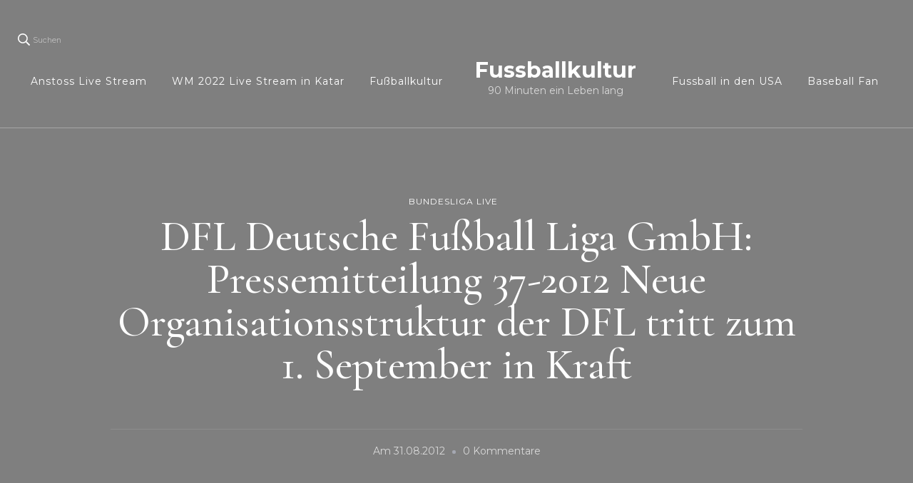

--- FILE ---
content_type: text/html; charset=UTF-8
request_url: https://blog-fussball.de/bundesliga-live/dfl-deutsche-fusball-liga-gmbh-pressemitteilung-37-2012neue-organisationsstruktur-der-dfl-tritt-zum-1-september-in-kraft/
body_size: 24309
content:
    <!DOCTYPE html>
    <html dir="ltr" lang="de" prefix="og: https://ogp.me/ns#">
    <head itemscope itemtype="http://schema.org/WebSite">
	    <meta charset="UTF-8">
    <meta name="viewport" content="width=device-width, initial-scale=1">
    <link rel="profile" href="http://gmpg.org/xfn/11">
    <title>DFL Deutsche Fußball Liga GmbH: Pressemitteilung 37-2012 Neue Organisationsstruktur der DFL tritt zum 1. September in Kraft</title>

		<!-- All in One SEO 4.9.2 - aioseo.com -->
	<meta name="description" content="Frankfurt (ots) - Die neue Organisationsstruktur der DFL Deutsche Fußball Liga GmbH tritt, wie vom Aufsichtsrat im vergangenen März beschlossen, zum 1. September 2012 in Kraft. Das Organigramm sieht demnach nur noch zwei statt wie bisher drei Geschäftsbereiche vor. Der Verantwortungsbereich des Vorsitzenden der Geschäftsführung umfasst neben den Aufgabenfeldern &quot;Finanzen, IT &amp; Organisation&quot;, &quot;Recht&quot; und" />
	<meta name="robots" content="max-image-preview:large" />
	<meta name="author" content="fussball-news"/>
	<meta name="google-site-verification" content="oJQFUjspGweS19F6at2cBR_THcuvU3ZFy0-mufA6HZo" />
	<meta name="keywords" content="bundesliga live" />
	<link rel="canonical" href="https://blog-fussball.de/bundesliga-live/dfl-deutsche-fusball-liga-gmbh-pressemitteilung-37-2012neue-organisationsstruktur-der-dfl-tritt-zum-1-september-in-kraft/" />
	<meta name="generator" content="All in One SEO (AIOSEO) 4.9.2" />
		<meta property="og:locale" content="de_DE" />
		<meta property="og:site_name" content="Fussballkultur | 90 Minuten ein Leben lang" />
		<meta property="og:type" content="article" />
		<meta property="og:title" content="DFL Deutsche Fußball Liga GmbH: Pressemitteilung 37-2012 Neue Organisationsstruktur der DFL tritt zum 1. September in Kraft" />
		<meta property="og:description" content="Frankfurt (ots) - Die neue Organisationsstruktur der DFL Deutsche Fußball Liga GmbH tritt, wie vom Aufsichtsrat im vergangenen März beschlossen, zum 1. September 2012 in Kraft. Das Organigramm sieht demnach nur noch zwei statt wie bisher drei Geschäftsbereiche vor. Der Verantwortungsbereich des Vorsitzenden der Geschäftsführung umfasst neben den Aufgabenfeldern &quot;Finanzen, IT &amp; Organisation&quot;, &quot;Recht&quot; und" />
		<meta property="og:url" content="https://blog-fussball.de/bundesliga-live/dfl-deutsche-fusball-liga-gmbh-pressemitteilung-37-2012neue-organisationsstruktur-der-dfl-tritt-zum-1-september-in-kraft/" />
		<meta property="article:published_time" content="2012-08-31T15:33:39+00:00" />
		<meta property="article:modified_time" content="2012-08-31T15:33:39+00:00" />
		<meta name="twitter:card" content="summary" />
		<meta name="twitter:title" content="DFL Deutsche Fußball Liga GmbH: Pressemitteilung 37-2012 Neue Organisationsstruktur der DFL tritt zum 1. September in Kraft" />
		<meta name="twitter:description" content="Frankfurt (ots) - Die neue Organisationsstruktur der DFL Deutsche Fußball Liga GmbH tritt, wie vom Aufsichtsrat im vergangenen März beschlossen, zum 1. September 2012 in Kraft. Das Organigramm sieht demnach nur noch zwei statt wie bisher drei Geschäftsbereiche vor. Der Verantwortungsbereich des Vorsitzenden der Geschäftsführung umfasst neben den Aufgabenfeldern &quot;Finanzen, IT &amp; Organisation&quot;, &quot;Recht&quot; und" />
		<!-- All in One SEO -->

<link rel='dns-prefetch' href='//secure.gravatar.com' />
<link rel='dns-prefetch' href='//stats.wp.com' />
<link rel='dns-prefetch' href='//fonts.googleapis.com' />
<link rel='dns-prefetch' href='//v0.wordpress.com' />
<link rel='dns-prefetch' href='//widgets.wp.com' />
<link rel='dns-prefetch' href='//s0.wp.com' />
<link rel='dns-prefetch' href='//0.gravatar.com' />
<link rel='dns-prefetch' href='//1.gravatar.com' />
<link rel='dns-prefetch' href='//2.gravatar.com' />
<link rel='dns-prefetch' href='//jetpack.wordpress.com' />
<link rel='dns-prefetch' href='//public-api.wordpress.com' />
<link rel='preconnect' href='//i0.wp.com' />
<link rel="alternate" type="application/rss+xml" title="Fussballkultur &raquo; Feed" href="https://blog-fussball.de/feed/" />
<link rel="alternate" type="application/rss+xml" title="Fussballkultur &raquo; Kommentar-Feed" href="https://blog-fussball.de/comments/feed/" />
<link rel="alternate" type="application/rss+xml" title="Fussballkultur &raquo; DFL Deutsche Fußball Liga GmbH: Pressemitteilung 37-2012
Neue Organisationsstruktur der DFL tritt zum 1. September in Kraft-Kommentar-Feed" href="https://blog-fussball.de/bundesliga-live/dfl-deutsche-fusball-liga-gmbh-pressemitteilung-37-2012neue-organisationsstruktur-der-dfl-tritt-zum-1-september-in-kraft/feed/" />
<link rel="alternate" title="oEmbed (JSON)" type="application/json+oembed" href="https://blog-fussball.de/wp-json/oembed/1.0/embed?url=https%3A%2F%2Fblog-fussball.de%2Fbundesliga-live%2Fdfl-deutsche-fusball-liga-gmbh-pressemitteilung-37-2012neue-organisationsstruktur-der-dfl-tritt-zum-1-september-in-kraft%2F" />
<link rel="alternate" title="oEmbed (XML)" type="text/xml+oembed" href="https://blog-fussball.de/wp-json/oembed/1.0/embed?url=https%3A%2F%2Fblog-fussball.de%2Fbundesliga-live%2Fdfl-deutsche-fusball-liga-gmbh-pressemitteilung-37-2012neue-organisationsstruktur-der-dfl-tritt-zum-1-september-in-kraft%2F&#038;format=xml" />
		
	<style id='wp-img-auto-sizes-contain-inline-css' type='text/css'>
img:is([sizes=auto i],[sizes^="auto," i]){contain-intrinsic-size:3000px 1500px}
/*# sourceURL=wp-img-auto-sizes-contain-inline-css */
</style>
<style id='wp-emoji-styles-inline-css' type='text/css'>

	img.wp-smiley, img.emoji {
		display: inline !important;
		border: none !important;
		box-shadow: none !important;
		height: 1em !important;
		width: 1em !important;
		margin: 0 0.07em !important;
		vertical-align: -0.1em !important;
		background: none !important;
		padding: 0 !important;
	}
/*# sourceURL=wp-emoji-styles-inline-css */
</style>
<style id='wp-block-library-inline-css' type='text/css'>
:root{--wp-block-synced-color:#7a00df;--wp-block-synced-color--rgb:122,0,223;--wp-bound-block-color:var(--wp-block-synced-color);--wp-editor-canvas-background:#ddd;--wp-admin-theme-color:#007cba;--wp-admin-theme-color--rgb:0,124,186;--wp-admin-theme-color-darker-10:#006ba1;--wp-admin-theme-color-darker-10--rgb:0,107,160.5;--wp-admin-theme-color-darker-20:#005a87;--wp-admin-theme-color-darker-20--rgb:0,90,135;--wp-admin-border-width-focus:2px}@media (min-resolution:192dpi){:root{--wp-admin-border-width-focus:1.5px}}.wp-element-button{cursor:pointer}:root .has-very-light-gray-background-color{background-color:#eee}:root .has-very-dark-gray-background-color{background-color:#313131}:root .has-very-light-gray-color{color:#eee}:root .has-very-dark-gray-color{color:#313131}:root .has-vivid-green-cyan-to-vivid-cyan-blue-gradient-background{background:linear-gradient(135deg,#00d084,#0693e3)}:root .has-purple-crush-gradient-background{background:linear-gradient(135deg,#34e2e4,#4721fb 50%,#ab1dfe)}:root .has-hazy-dawn-gradient-background{background:linear-gradient(135deg,#faaca8,#dad0ec)}:root .has-subdued-olive-gradient-background{background:linear-gradient(135deg,#fafae1,#67a671)}:root .has-atomic-cream-gradient-background{background:linear-gradient(135deg,#fdd79a,#004a59)}:root .has-nightshade-gradient-background{background:linear-gradient(135deg,#330968,#31cdcf)}:root .has-midnight-gradient-background{background:linear-gradient(135deg,#020381,#2874fc)}:root{--wp--preset--font-size--normal:16px;--wp--preset--font-size--huge:42px}.has-regular-font-size{font-size:1em}.has-larger-font-size{font-size:2.625em}.has-normal-font-size{font-size:var(--wp--preset--font-size--normal)}.has-huge-font-size{font-size:var(--wp--preset--font-size--huge)}.has-text-align-center{text-align:center}.has-text-align-left{text-align:left}.has-text-align-right{text-align:right}.has-fit-text{white-space:nowrap!important}#end-resizable-editor-section{display:none}.aligncenter{clear:both}.items-justified-left{justify-content:flex-start}.items-justified-center{justify-content:center}.items-justified-right{justify-content:flex-end}.items-justified-space-between{justify-content:space-between}.screen-reader-text{border:0;clip-path:inset(50%);height:1px;margin:-1px;overflow:hidden;padding:0;position:absolute;width:1px;word-wrap:normal!important}.screen-reader-text:focus{background-color:#ddd;clip-path:none;color:#444;display:block;font-size:1em;height:auto;left:5px;line-height:normal;padding:15px 23px 14px;text-decoration:none;top:5px;width:auto;z-index:100000}html :where(.has-border-color){border-style:solid}html :where([style*=border-top-color]){border-top-style:solid}html :where([style*=border-right-color]){border-right-style:solid}html :where([style*=border-bottom-color]){border-bottom-style:solid}html :where([style*=border-left-color]){border-left-style:solid}html :where([style*=border-width]){border-style:solid}html :where([style*=border-top-width]){border-top-style:solid}html :where([style*=border-right-width]){border-right-style:solid}html :where([style*=border-bottom-width]){border-bottom-style:solid}html :where([style*=border-left-width]){border-left-style:solid}html :where(img[class*=wp-image-]){height:auto;max-width:100%}:where(figure){margin:0 0 1em}html :where(.is-position-sticky){--wp-admin--admin-bar--position-offset:var(--wp-admin--admin-bar--height,0px)}@media screen and (max-width:600px){html :where(.is-position-sticky){--wp-admin--admin-bar--position-offset:0px}}

/*# sourceURL=wp-block-library-inline-css */
</style><style id='global-styles-inline-css' type='text/css'>
:root{--wp--preset--aspect-ratio--square: 1;--wp--preset--aspect-ratio--4-3: 4/3;--wp--preset--aspect-ratio--3-4: 3/4;--wp--preset--aspect-ratio--3-2: 3/2;--wp--preset--aspect-ratio--2-3: 2/3;--wp--preset--aspect-ratio--16-9: 16/9;--wp--preset--aspect-ratio--9-16: 9/16;--wp--preset--color--black: #000000;--wp--preset--color--cyan-bluish-gray: #abb8c3;--wp--preset--color--white: #ffffff;--wp--preset--color--pale-pink: #f78da7;--wp--preset--color--vivid-red: #cf2e2e;--wp--preset--color--luminous-vivid-orange: #ff6900;--wp--preset--color--luminous-vivid-amber: #fcb900;--wp--preset--color--light-green-cyan: #7bdcb5;--wp--preset--color--vivid-green-cyan: #00d084;--wp--preset--color--pale-cyan-blue: #8ed1fc;--wp--preset--color--vivid-cyan-blue: #0693e3;--wp--preset--color--vivid-purple: #9b51e0;--wp--preset--gradient--vivid-cyan-blue-to-vivid-purple: linear-gradient(135deg,rgb(6,147,227) 0%,rgb(155,81,224) 100%);--wp--preset--gradient--light-green-cyan-to-vivid-green-cyan: linear-gradient(135deg,rgb(122,220,180) 0%,rgb(0,208,130) 100%);--wp--preset--gradient--luminous-vivid-amber-to-luminous-vivid-orange: linear-gradient(135deg,rgb(252,185,0) 0%,rgb(255,105,0) 100%);--wp--preset--gradient--luminous-vivid-orange-to-vivid-red: linear-gradient(135deg,rgb(255,105,0) 0%,rgb(207,46,46) 100%);--wp--preset--gradient--very-light-gray-to-cyan-bluish-gray: linear-gradient(135deg,rgb(238,238,238) 0%,rgb(169,184,195) 100%);--wp--preset--gradient--cool-to-warm-spectrum: linear-gradient(135deg,rgb(74,234,220) 0%,rgb(151,120,209) 20%,rgb(207,42,186) 40%,rgb(238,44,130) 60%,rgb(251,105,98) 80%,rgb(254,248,76) 100%);--wp--preset--gradient--blush-light-purple: linear-gradient(135deg,rgb(255,206,236) 0%,rgb(152,150,240) 100%);--wp--preset--gradient--blush-bordeaux: linear-gradient(135deg,rgb(254,205,165) 0%,rgb(254,45,45) 50%,rgb(107,0,62) 100%);--wp--preset--gradient--luminous-dusk: linear-gradient(135deg,rgb(255,203,112) 0%,rgb(199,81,192) 50%,rgb(65,88,208) 100%);--wp--preset--gradient--pale-ocean: linear-gradient(135deg,rgb(255,245,203) 0%,rgb(182,227,212) 50%,rgb(51,167,181) 100%);--wp--preset--gradient--electric-grass: linear-gradient(135deg,rgb(202,248,128) 0%,rgb(113,206,126) 100%);--wp--preset--gradient--midnight: linear-gradient(135deg,rgb(2,3,129) 0%,rgb(40,116,252) 100%);--wp--preset--font-size--small: 13px;--wp--preset--font-size--medium: 20px;--wp--preset--font-size--large: 36px;--wp--preset--font-size--x-large: 42px;--wp--preset--spacing--20: 0.44rem;--wp--preset--spacing--30: 0.67rem;--wp--preset--spacing--40: 1rem;--wp--preset--spacing--50: 1.5rem;--wp--preset--spacing--60: 2.25rem;--wp--preset--spacing--70: 3.38rem;--wp--preset--spacing--80: 5.06rem;--wp--preset--shadow--natural: 6px 6px 9px rgba(0, 0, 0, 0.2);--wp--preset--shadow--deep: 12px 12px 50px rgba(0, 0, 0, 0.4);--wp--preset--shadow--sharp: 6px 6px 0px rgba(0, 0, 0, 0.2);--wp--preset--shadow--outlined: 6px 6px 0px -3px rgb(255, 255, 255), 6px 6px rgb(0, 0, 0);--wp--preset--shadow--crisp: 6px 6px 0px rgb(0, 0, 0);}:where(.is-layout-flex){gap: 0.5em;}:where(.is-layout-grid){gap: 0.5em;}body .is-layout-flex{display: flex;}.is-layout-flex{flex-wrap: wrap;align-items: center;}.is-layout-flex > :is(*, div){margin: 0;}body .is-layout-grid{display: grid;}.is-layout-grid > :is(*, div){margin: 0;}:where(.wp-block-columns.is-layout-flex){gap: 2em;}:where(.wp-block-columns.is-layout-grid){gap: 2em;}:where(.wp-block-post-template.is-layout-flex){gap: 1.25em;}:where(.wp-block-post-template.is-layout-grid){gap: 1.25em;}.has-black-color{color: var(--wp--preset--color--black) !important;}.has-cyan-bluish-gray-color{color: var(--wp--preset--color--cyan-bluish-gray) !important;}.has-white-color{color: var(--wp--preset--color--white) !important;}.has-pale-pink-color{color: var(--wp--preset--color--pale-pink) !important;}.has-vivid-red-color{color: var(--wp--preset--color--vivid-red) !important;}.has-luminous-vivid-orange-color{color: var(--wp--preset--color--luminous-vivid-orange) !important;}.has-luminous-vivid-amber-color{color: var(--wp--preset--color--luminous-vivid-amber) !important;}.has-light-green-cyan-color{color: var(--wp--preset--color--light-green-cyan) !important;}.has-vivid-green-cyan-color{color: var(--wp--preset--color--vivid-green-cyan) !important;}.has-pale-cyan-blue-color{color: var(--wp--preset--color--pale-cyan-blue) !important;}.has-vivid-cyan-blue-color{color: var(--wp--preset--color--vivid-cyan-blue) !important;}.has-vivid-purple-color{color: var(--wp--preset--color--vivid-purple) !important;}.has-black-background-color{background-color: var(--wp--preset--color--black) !important;}.has-cyan-bluish-gray-background-color{background-color: var(--wp--preset--color--cyan-bluish-gray) !important;}.has-white-background-color{background-color: var(--wp--preset--color--white) !important;}.has-pale-pink-background-color{background-color: var(--wp--preset--color--pale-pink) !important;}.has-vivid-red-background-color{background-color: var(--wp--preset--color--vivid-red) !important;}.has-luminous-vivid-orange-background-color{background-color: var(--wp--preset--color--luminous-vivid-orange) !important;}.has-luminous-vivid-amber-background-color{background-color: var(--wp--preset--color--luminous-vivid-amber) !important;}.has-light-green-cyan-background-color{background-color: var(--wp--preset--color--light-green-cyan) !important;}.has-vivid-green-cyan-background-color{background-color: var(--wp--preset--color--vivid-green-cyan) !important;}.has-pale-cyan-blue-background-color{background-color: var(--wp--preset--color--pale-cyan-blue) !important;}.has-vivid-cyan-blue-background-color{background-color: var(--wp--preset--color--vivid-cyan-blue) !important;}.has-vivid-purple-background-color{background-color: var(--wp--preset--color--vivid-purple) !important;}.has-black-border-color{border-color: var(--wp--preset--color--black) !important;}.has-cyan-bluish-gray-border-color{border-color: var(--wp--preset--color--cyan-bluish-gray) !important;}.has-white-border-color{border-color: var(--wp--preset--color--white) !important;}.has-pale-pink-border-color{border-color: var(--wp--preset--color--pale-pink) !important;}.has-vivid-red-border-color{border-color: var(--wp--preset--color--vivid-red) !important;}.has-luminous-vivid-orange-border-color{border-color: var(--wp--preset--color--luminous-vivid-orange) !important;}.has-luminous-vivid-amber-border-color{border-color: var(--wp--preset--color--luminous-vivid-amber) !important;}.has-light-green-cyan-border-color{border-color: var(--wp--preset--color--light-green-cyan) !important;}.has-vivid-green-cyan-border-color{border-color: var(--wp--preset--color--vivid-green-cyan) !important;}.has-pale-cyan-blue-border-color{border-color: var(--wp--preset--color--pale-cyan-blue) !important;}.has-vivid-cyan-blue-border-color{border-color: var(--wp--preset--color--vivid-cyan-blue) !important;}.has-vivid-purple-border-color{border-color: var(--wp--preset--color--vivid-purple) !important;}.has-vivid-cyan-blue-to-vivid-purple-gradient-background{background: var(--wp--preset--gradient--vivid-cyan-blue-to-vivid-purple) !important;}.has-light-green-cyan-to-vivid-green-cyan-gradient-background{background: var(--wp--preset--gradient--light-green-cyan-to-vivid-green-cyan) !important;}.has-luminous-vivid-amber-to-luminous-vivid-orange-gradient-background{background: var(--wp--preset--gradient--luminous-vivid-amber-to-luminous-vivid-orange) !important;}.has-luminous-vivid-orange-to-vivid-red-gradient-background{background: var(--wp--preset--gradient--luminous-vivid-orange-to-vivid-red) !important;}.has-very-light-gray-to-cyan-bluish-gray-gradient-background{background: var(--wp--preset--gradient--very-light-gray-to-cyan-bluish-gray) !important;}.has-cool-to-warm-spectrum-gradient-background{background: var(--wp--preset--gradient--cool-to-warm-spectrum) !important;}.has-blush-light-purple-gradient-background{background: var(--wp--preset--gradient--blush-light-purple) !important;}.has-blush-bordeaux-gradient-background{background: var(--wp--preset--gradient--blush-bordeaux) !important;}.has-luminous-dusk-gradient-background{background: var(--wp--preset--gradient--luminous-dusk) !important;}.has-pale-ocean-gradient-background{background: var(--wp--preset--gradient--pale-ocean) !important;}.has-electric-grass-gradient-background{background: var(--wp--preset--gradient--electric-grass) !important;}.has-midnight-gradient-background{background: var(--wp--preset--gradient--midnight) !important;}.has-small-font-size{font-size: var(--wp--preset--font-size--small) !important;}.has-medium-font-size{font-size: var(--wp--preset--font-size--medium) !important;}.has-large-font-size{font-size: var(--wp--preset--font-size--large) !important;}.has-x-large-font-size{font-size: var(--wp--preset--font-size--x-large) !important;}
/*# sourceURL=global-styles-inline-css */
</style>

<style id='classic-theme-styles-inline-css' type='text/css'>
/*! This file is auto-generated */
.wp-block-button__link{color:#fff;background-color:#32373c;border-radius:9999px;box-shadow:none;text-decoration:none;padding:calc(.667em + 2px) calc(1.333em + 2px);font-size:1.125em}.wp-block-file__button{background:#32373c;color:#fff;text-decoration:none}
/*# sourceURL=/wp-includes/css/classic-themes.min.css */
</style>
<link rel='stylesheet' id='owl-carousel-css' href='https://blog-fussball.de/wp-content/themes/blossom-travel/css/owl.carousel.min.css?ver=2.3.4' type='text/css' media='all' />
<link rel='stylesheet' id='blossom-travel-google-fonts-css' href='https://fonts.googleapis.com/css?family=Montserrat%3A100%2C200%2C300%2Cregular%2C500%2C600%2C700%2C800%2C900%2C100italic%2C200italic%2C300italic%2Citalic%2C500italic%2C600italic%2C700italic%2C800italic%2C900italic%7CCormorant+Garamond%3A300%2C300italic%2Cregular%2Citalic%2C500%2C500italic%2C600%2C600italic%2C700%2C700italic%7CMontserrat%3A700' type='text/css' media='all' />
<link rel='stylesheet' id='blossom-travel-css' href='https://blog-fussball.de/wp-content/themes/blossom-travel/style.css?ver=1.2.4' type='text/css' media='all' />
<style id='blossom-travel-inline-css' type='text/css'>


	.site-title{
        font-size   : 30px;
        font-family : Montserrat;
        font-weight : 700;
        font-style  : normal;
    }

	.site-title a{
		color: #FFFFFF;
	}

	.custom-logo-link img{
	    width: 250px;
	    max-width: 100%;
	}
     
    .content-newsletter .blossomthemes-email-newsletter-wrapper.bg-img:after,
    .widget_blossomthemes_email_newsletter_widget .blossomthemes-email-newsletter-wrapper:after{
        background: rgba(228, 191, 182, 0.8);
    }
    
    /*Typography*/

    body,
    button,
    input,
    select,
    optgroup,
    textarea{
        font-family : Montserrat;        
    }

	.about-section .btn-readmore, 
	.single .content-area .single-travel-essential .section-title, 
	#secondary .widget_blossomtheme_companion_cta_widget .text-holder p, 
	.site-footer .widget_blossomtheme_companion_cta_widget .text-holder p {
		font-family : Montserrat;
	}

	
	section[class*="-section"] .widget .widget-title, 
	.section-title, 
	.banner .banner-caption .entry-title, 
	.banner .item .entry-header .title, 
	.trending-section .widget ul li .entry-header .entry-title, 
	section.about-section .widget .widget-title, 
	.trending-stories-section article .entry-title, 
	.newsletter-section .blossomthemes-email-newsletter-wrapper h3, 
	.widget_bttk_popular_post ul li .entry-header .entry-title, 
	.widget_bttk_pro_recent_post ul li .entry-header .entry-title, 
	.widget_bttk_author_bio .title-holder, 
	.widget-area .widget_blossomthemes_email_newsletter_widget .text-holder h3, 
	.site-footer .widget_blossomthemes_email_newsletter_widget .text-holder h3, 
	body[class*="post-lay-"] .site-main .large-post .entry-title, 
	body[class*="post-lay-"] .site-main article:not(.large-post) .entry-title, 
	.additional-post .section-grid article .entry-title, 
	.single .site-content .page-header .page-title {
		font-family : Cormorant Garamond;
	}
    
    /*Color Scheme*/

    button:hover,
	input[type="button"]:hover,
	input[type="reset"]:hover,
	input[type="submit"]:hover, 
	.widget_archive ul li::before, 
	.widget_categories ul li::before, 
	.widget_pages ul li::before, 
	.widget_meta ul li::before, 
	.widget_recent_comments ul li::before, 
	.widget_recent_entries ul li::before, 
	.widget_nav_menu ul li::before, 
	.comment-form p.form-submit input[type="submit"], 
	.pagination .page-numbers.current, 
	.posts-navigation .nav-links a:hover, 
	#load-posts a.loading, 
	#load-posts a:hover, 
	#load-posts a.disabled, 
	.sticky-t-bar:not(.active) .close, 
	.sticky-bar-content, 
	.main-navigation ul li a:after, 
	.main-navigation ul ul li:hover > a, 
	.main-navigation ul ul li a:hover, 
	.main-navigation ul ul li.current-menu-item > a, 
	.main-navigation ul ul li.current_page_item > a, 
	.main-navigation ul ul li.current-menu-ancestor > a, 
	.main-navigation ul ul li.current_page_ancestor > a, 
	.btn-readmore, 
	.banner-caption .blossomthemes-email-newsletter-wrapper form input[type="submit"]:hover, 
	.slider-two .owl-carousel .owl-nav [class*="owl-"], 
	.slider-five .owl-carousel .owl-nav [class*="owl-"], 
	.trending-section .owl-carousel .owl-nav [class*="owl-"], 
	.widget_bttk_image_text_widget ul li:hover .btn-readmore, 
	.post-thumbnail .social-list li a, 
	.popular-post-section .owl-carousel .owl-nav [class*="owl-"], 
	.trending-post-section .owl-carousel .owl-nav [class*="owl-"], 
	.popular-cat-section .owl-carousel .owl-nav [class*="owl-"], 
	.widget_blossomtheme_companion_cta_widget .btn-cta, 
	.widget_calendar table caption, 
	.tagcloud a, 
	.widget_bttk_author_bio .readmore, 
	.widget_bttk_author_bio .author-socicons li a:hover, 
	.page-template-contact .site-main form input[type="submit"], 
	.single .site-main article .social-list li a, 
	.single-lay-five .site-content .page-header .social-list li a, 
	.single-lay-six .site-content .page-header .social-list li a, 
	.widget_bttk_social_links ul li a:hover, 
	.widget_bttk_posts_category_slider_widget .owl-theme .owl-nav [class*="owl-"]:hover, 
	.widget_bttk_description_widget .social-profile li a, 
	.footer-social .social-list li a:hover svg, 
	.site-footer .widget_bttk_posts_category_slider_widget .owl-carousel .owl-dots .owl-dot.active, 
	.site-footer .widget_bttk_posts_category_slider_widget .owl-carousel .owl-dots .owl-dot:hover, 
	.site-footer .widget_bttk_social_links ul li a:hover, 
	.bttk-itw-holder .owl-stage li, 
	.author-section .author-img, 
	.trending-section .owl-carousel .owl-nav [class*="owl-"].disabled, 
	.trending-section .owl-carousel .owl-nav [class*="owl-"].disabled:hover, 
	.main-navigation ul .sub-menu li:hover > a, 
	.main-navigation ul .sub-menu li a:hover, 
	.main-navigation ul .sub-menu li.current-menu-item > a, 
	.main-navigation ul .sub-menu li.current_page_item > a, 
	.main-navigation ul .sub-menu li.current-menu-ancestor > a, 
	.main-navigation ul .sub-menu li.current_page_ancestor > a {
		background: #e4bfb6;
	}

	.banner-caption .blossomthemes-email-newsletter-wrapper form label input[type="checkbox"]:checked + .check-mark, 
	.feature-category-section .widget_bttk_custom_categories ul li, 
	.widget_search .search-form .search-submit, 
	.error404 .site-main .search-form .search-submit {
		background-color: #e4bfb6;
	}

	.pagination .page-numbers:hover, 
	.pagination .page-numbers.current, 
	.posts-navigation .nav-links a:hover, 
	#load-posts a.loading, 
	#load-posts a:hover, 
	#load-posts a.disabled, 
	.banner-caption .blossomthemes-email-newsletter-wrapper form label input[type="checkbox"]:checked + .check-mark, 
	.post-thumbnail .social-list li a, 
	.widget_blossomtheme_companion_cta_widget .btn-cta, 
	.widget_bttk_author_bio .author-socicons li a:hover, 
	.single .site-main article .social-list li a, 
	.single-lay-five .site-content .page-header .social-list li a, 
	.single-lay-six .site-content .page-header .social-list li a, 
	.site-footer .widget_bttk_posts_category_slider_widget .owl-carousel .owl-dots .owl-dot.active, 
	.site-footer .widget_bttk_posts_category_slider_widget .owl-carousel .owl-dots .owl-dot:hover {
		border-color: #e4bfb6;
	}

	a, a:hover, 
	#secondary .widget ul li a:hover, 
	.site-footer .widget ul li a:hover, 
	.comment-respond .comment-reply-title a:hover, 
	.social-list li a:hover, 
	.header-five .header-t .header-social .social-list li a:hover, 
	.banner .entry-header .entry-title a:hover, 
	.banner .banner-caption .entry-title a:hover, 
	.banner .item .entry-header .title a:hover, 
	.slider-one .entry-header .entry-meta > span a:hover, 
	.slider-two .item .entry-header .entry-title a:hover, 
	.slider-two .item .entry-header span.category a:hover, 
	.slider-three .item .entry-header .entry-title a:hover, 
	.slider-three .item .entry-meta > span a:hover, 
	.slider-four .item .entry-header .entry-title a:hover, 
	.slider-four .item .entry-meta > span a:hover, 
	.slider-five .item-wrap .entry-header .entry-title a:hover, 
	.slider-five .item-wrap .entry-meta > span a:hover, 
	.trending-section li .entry-header span.cat-links a:hover, 
	.trending-section .widget ul li .entry-title a:hover, 
	article .entry-title a:hover, 
	.entry-meta > span a:hover, 
	.entry-footer > span a:hover, 
	.trending-stories-section article:not(.large-post) span.category a, 
	span.category a:hover, 
	article.large-post span.category a:hover, 
	article.large-post .entry-title a:hover, 
	.popular-post-section .widget ul.style-one li .entry-title a:hover, 
	.trending-post-section.style-three article .entry-title a:hover, 
	.popular-cat-section.style-three article .entry-title a:hover, 
	.popular-post-section .widget .style-one .entry-header .cat-links a:hover, 
	.trending-post-section.style-three article .category a:hover, 
	.popular-cat-section.style-three article .category a:hover, 
	#secondary .widget_bttk_popular_post .entry-meta > span a:hover, 
	#secondary .widget_bttk_pro_recent_post .entry-meta > span a:hover, 
	.post-lay-one .site-main article:not(.large-post) span.category a:hover, 
	.post-lay-one .site-main .large-post .entry-footer > span a:hover, 
	.post-lay-one .site-main article:not(.large-post) .btn-readmore:hover, 
	.post-lay-two .site-main article span.category a:hover, 
	.post-lay-two .site-main article .entry-title a:hover, 
	.post-lay-three .site-main article span.category a:hover, 
	.post-lay-five .site-main article .category a:hover, 
	.post-lay-five .site-main article .entry-title a:hover, 
	.single .page-header span.category a:hover, 
	.single .page-header .entry-meta > span a:hover, 
	.single .site-main .article-meta .byline a:hover, 
	.single-lay-four .page-header .meta-info-wrap .byline a:hover, 
	.single-lay-five .page-header .meta-info-wrap .byline a:hover, 
	.single-lay-six .page-header .meta-info-wrap .byline a:hover, 
	.single-lay-four .page-header .meta-info-wrap > span a:hover, 
	.single-lay-five .page-header .meta-info-wrap > span a:hover, 
	.single-lay-six .page-header .meta-info-wrap > span a:hover, 
	.widget_bttk_icon_text_widget .rtc-itw-inner-holder .icon-holder, 
	.widget_blossomthemes_stat_counter_widget .blossomthemes-sc-holder .icon-holder, 
	.footer-social .social-list li a:hover:after, 
	.popular-post-section .widget_bttk_popular_post ul:not(.style-one) li .entry-title a:hover, 
	.header-one .header-social .social-list li a:hover, 
	.shop-section .item h3 a:hover,
	.site-footer .widget_bttk_popular_post .style-three li .entry-header .cat-links a:hover, 
	.site-footer .widget_bttk_pro_recent_post .style-three li .entry-header .cat-links a:hover, 
	.site-footer .widget_bttk_popular_post .style-three li .entry-meta span > a:hover, 
	.site-footer .widget_bttk_pro_recent_post .style-three li .entry-meta span > a:hover, 
	.site-footer .widget_bttk_popular_post .style-three li .entry-header .entry-title a:hover, 
	.site-footer .widget_bttk_pro_recent_post .style-three li .entry-header .entry-title a:hover,
	.entry-content a:hover,
	.entry-summary a:hover,
	.page-content a:hover,
	.comment-content a:hover,
	.widget .textwidget a:hover {
		color: #e4bfb6;
	}

	.header-search .search-toggle:hover svg path {
		fill: #e4bfb6;
	}
    
    blockquote {
		background-image: url( 'data:image/svg+xml; utf-8, <svg xmlns="http://www.w3.org/2000/svg" viewBox="0 0 74 74"><path fill="%23e4bfb6" d="M68.871,47.073A12.886,12.886,0,0,0,56.71,36.191c1.494-5.547,5.121-7.752,9.53-9.032a.515.515,0,0,0,.356-.569l-.711-4.409s-.071-.356-.64-.284C50.024,23.6,39.712,35.2,41.632,49.277,43.41,59.021,51.02,62.79,58.061,61.794a12.968,12.968,0,0,0,10.81-14.722ZM20.3,36.191c1.422-5.547,5.192-7.752,9.53-9.032a.515.515,0,0,0,.356-.569l-.64-4.409s-.071-.356-.64-.284C13.682,23.532,3.441,35.124,5.219,49.206c1.849,9.815,9.53,13.584,16.5,12.588A12.865,12.865,0,0,0,32.458,47.073,12.693,12.693,0,0,0,20.3,36.191Z"></path></svg>' );
	}

	.search .page-header .search-form .search-submit:hover, 
	.search .page-header .search-form .search-submit:active, 
	.search .page-header .search-form .search-submit:focus {
		background-image: url( 'data:image/svg+xml; utf-8, <svg xmlns="http://www.w3.org/2000/svg" viewBox="0 0 512 512"><path fill="%23e4bfb6" d="M505 442.7L405.3 343c-4.5-4.5-10.6-7-17-7H372c27.6-35.3 44-79.7 44-128C416 93.1 322.9 0 208 0S0 93.1 0 208s93.1 208 208 208c48.3 0 92.7-16.4 128-44v16.3c0 6.4 2.5 12.5 7 17l99.7 99.7c9.4 9.4 24.6 9.4 33.9 0l28.3-28.3c9.4-9.4 9.4-24.6.1-34zM208 336c-70.7 0-128-57.2-128-128 0-70.7 57.2-128 128-128 70.7 0 128 57.2 128 128 0 70.7-57.2 128-128 128z"></path></svg>' );
	}

	.widget_bttk_author_bio .title-holder::before {
		background-image: url( 'data:image/svg+xml; utf-8, <svg xmlns="http://www.w3.org/2000/svg" viewBox="0 0 86.268 7.604"><path fill="%23e4bfb6" d="M55.162,0h0a9.129,9.129,0,0,1,6.8,3.073A7,7,0,0,0,67.17,5.44a7,7,0,0,0,5.208-2.367A9.129,9.129,0,0,1,79.182,0h0a9.133,9.133,0,0,1,6.8,3.073,1.082,1.082,0,1,1-1.6,1.455,6.98,6.98,0,0,0-5.2-2.368h0a7.007,7.007,0,0,0-5.208,2.368A9.139,9.139,0,0,1,67.169,7.6a9.14,9.14,0,0,1-6.805-3.075,6.989,6.989,0,0,0-5.2-2.368h-.005a7,7,0,0,0-5.21,2.368A9.142,9.142,0,0,1,43.144,7.6a9.14,9.14,0,0,1-6.805-3.075,7.069,7.069,0,0,0-10.42,0A9.149,9.149,0,0,1,19.109,7.6h0A9.145,9.145,0,0,1,12.3,4.528,6.984,6.984,0,0,0,7.092,2.16h0A7,7,0,0,0,1.882,4.528a1.081,1.081,0,1,1-1.6-1.455A9.137,9.137,0,0,1,7.09,0h0A9.145,9.145,0,0,1,13.9,3.073a6.985,6.985,0,0,0,5.2,2.367h0a7.012,7.012,0,0,0,5.213-2.367,9.275,9.275,0,0,1,13.612,0,7.01,7.01,0,0,0,5.21,2.367,7,7,0,0,0,5.21-2.367A9.146,9.146,0,0,1,55.162,0"></path></svg>' );
	}

	.comment-body .reply .comment-reply-link:hover:before {
		background-image: url( 'data:image/svg+xml; utf-8, <svg xmlns="http://www.w3.org/2000/svg" viewBox="0 0 18 15"><path fill="%23e4bfb6" d="M934,147.2a11.941,11.941,0,0,1,7.5,3.7,16.063,16.063,0,0,1,3.5,7.3c-2.4-3.4-6.1-5.1-11-5.1v4.1l-7-7,7-7Z" transform="translate(-927 -143.2)"/></svg>' );
	}

	.instagram-section .profile-link::after {
		background-image: url( 'data:image/svg+xml; utf-8, <svg xmlns="http://www.w3.org/2000/svg" viewBox="0 0 192 512"><path fill="%23e4bfb6" d="M0 384.662V127.338c0-17.818 21.543-26.741 34.142-14.142l128.662 128.662c7.81 7.81 7.81 20.474 0 28.284L34.142 398.804C21.543 411.404 0 402.48 0 384.662z"></path></svg>' );
	}

	.widget-area .widget_blossomthemes_email_newsletter_widget .text-holder h3::after, 
	.site-footer .widget_blossomthemes_email_newsletter_widget .text-holder h3::after {
		background-image: url( 'data:image/svg+xml; utf-8, <svg xmlns="http://www.w3.org/2000/svg" viewBox="0 0 86.268 7.604"><path fill="%23e4bfb6" d="M55.162,0h0a9.129,9.129,0,0,1,6.8,3.073A7,7,0,0,0,67.17,5.44a7,7,0,0,0,5.208-2.367A9.129,9.129,0,0,1,79.182,0h0a9.133,9.133,0,0,1,6.8,3.073,1.082,1.082,0,1,1-1.6,1.455,6.98,6.98,0,0,0-5.2-2.368h0a7.007,7.007,0,0,0-5.208,2.368A9.139,9.139,0,0,1,67.169,7.6a9.14,9.14,0,0,1-6.805-3.075,6.989,6.989,0,0,0-5.2-2.368h-.005a7,7,0,0,0-5.21,2.368A9.142,9.142,0,0,1,43.144,7.6a9.14,9.14,0,0,1-6.805-3.075,7.069,7.069,0,0,0-10.42,0A9.149,9.149,0,0,1,19.109,7.6h0A9.145,9.145,0,0,1,12.3,4.528,6.984,6.984,0,0,0,7.092,2.16h0A7,7,0,0,0,1.882,4.528a1.081,1.081,0,1,1-1.6-1.455A9.137,9.137,0,0,1,7.09,0h0A9.145,9.145,0,0,1,13.9,3.073a6.985,6.985,0,0,0,5.2,2.367h0a7.012,7.012,0,0,0,5.213-2.367,9.275,9.275,0,0,1,13.612,0,7.01,7.01,0,0,0,5.21,2.367,7,7,0,0,0,5.21-2.367A9.146,9.146,0,0,1,55.162,0"></path></svg>' );
	}


	/*Secondary color*/
	.comment-form p.form-submit input[type="submit"]:hover, 
	.sticky-t-bar .btn-readmore, 
	.sticky-t-bar .btn-readmore:hover, 
	.header-five .header-t, 
	.btn-readmore:hover, 
	.slider-two .owl-carousel .owl-nav [class*="owl-"]:hover, 
	.slider-two .owl-carousel .owl-nav [class*="owl-"].disabled, 
	.slider-five .owl-carousel .owl-nav [class*="owl-"]:hover, 
	.slider-five .owl-carousel .owl-nav [class*="owl-"].disabled, 
	.trending-section .owl-carousel .owl-nav [class*="owl-"]:hover,  
	.popular-post-section .owl-stage-outer .owl-item, 
	.trending-post-section.style-three .owl-stage-outer .owl-item, 
	.popular-cat-section.style-three .owl-stage-outer .owl-item, 
	.popular-post-section .widget ul.style-one li, 
	.trending-post-section.style-three article, 
	.popular-cat-section.style-three article, 
	.widget_blossomtheme_companion_cta_widget .btn-cta:hover, 
	.tagcloud a:hover, 
	.widget_bttk_author_bio .readmore:hover, 
	.widget_bttk_contact_social_links ul.social-networks li a:hover, 
	.author-section .social-list li a:hover, 
	body.single:not(.single-lay-one) .site-header.header-one, 
	.widget_bttk_description_widget .social-profile li a:hover {
		background: #d18f7f;
	}

	.comment-respond .comment-form p.comment-form-cookies-consent input[type="checkbox"]:checked + label::before, 
	.widget_search .search-form .search-submit:hover, 
	.widget_search .search-form .search-submit:active, 
	.widget_search .search-form .search-submit:focus, 
	.error404 .site-main .search-form .search-submit:hover, 
	.error404 .site-main .search-form .search-submit:active, 
	.error404 .site-main .search-form .search-submit:focus {
		background-color: #d18f7f;
	}

	.comment-respond .comment-form p.comment-form-cookies-consent input[type="checkbox"]:checked + label::before, 
	.widget_blossomtheme_companion_cta_widget .btn-cta:hover, 
	.widget_bttk_contact_social_links ul.social-networks li a, 
	.author-section .social-list li a:hover {
		border-color: #d18f7f;
	}

	.breadcrumb-wrapper .current, 
	.breadcrumb-wrapper a:hover, 
	.page-header .breadcrumb-wrapper a:hover, 
	.comment-author a:hover, 
	.comment-metadata a:hover, 
	.comment-body .reply .comment-reply-link:hover, 
	.comment-respond .comment-reply-title a, 
	.post-navigation .nav-links a:hover .post-title, 
	.slider-two .item .entry-header span.category a, 
	.trending-section li .entry-header span.cat-links a, 
	.shop-section .item .price, 
	span.category a, .instagram-section .profile-link:hover, 
	.widget_bttk_contact_social_links ul.contact-list li svg, 
	.widget_bttk_contact_social_links ul li a:hover, 
	.widget_bttk_contact_social_links ul.social-networks li a, 
	.post-lay-one .site-main article:not(.large-post) span.category a, 
	.post-lay-one .site-main article:not(.large-post) .btn-readmore > svg, 
	.post-lay-three .site-main article span.category a, 
	.post-lay-three .site-main article .entry-footer .button-wrap .btn-readmore:hover, 
	.post-lay-four .site-main article .entry-footer .button-wrap .btn-readmore:hover, 
	.post-lay-three .site-main article .entry-footer .button-wrap .btn-readmore > svg, 
	.post-lay-four .site-main article .entry-footer .button-wrap .btn-readmore > svg, 
	.error-num, .additional-post article .entry-footer .btn-readmore:hover, 
	.additional-post article .entry-footer .btn-readmore svg, 
	.single .site-main .entry-footer > span.cat-tags a:hover, 
	.single-lay-four .page-header span.category a, 
	.single-lay-five .page-header span.category a, 
	.single-lay-six .page-header span.category a {
		color: #d18f7f;
	}

	.main-navigation ul .sub-menu li a {
		border-bottom-color: rgba(228, 191, 182, 0.15);
	}

	.header-four .header-t, 
	section.featured-section, 
	section.feature-category-section, 
	section.explore-destination-section {
		background: rgba(228, 191, 182, 0.1);
	}

	.widget-area .widget_blossomthemes_email_newsletter_widget input[type="submit"], 
	.site-footer .widget_blossomthemes_email_newsletter_widget input[type="submit"], 
	#secondary .widget_bttk_custom_categories ul li .post-count, 
	.site-footer .widget_bttk_custom_categories ul li .post-count {
		background: rgba(228, 191, 182, 0.75);
	}

	#secondary .widget_bttk_custom_categories ul li a:hover .post-count, 
	#secondary .widget_bttk_custom_categories ul li a:hover:focus .post-count, 
	.site-footer .widget_bttk_custom_categories ul li a:hover .post-count, 
	.site-footer .widget_bttk_custom_categories ul li a:hover:focus .post-count {
	    background: rgba(228, 191, 182, 0.85);
	}

	.widget-area .widget_blossomthemes_email_newsletter_widget input[type="submit"]:hover, 
	.widget-area .widget_blossomthemes_email_newsletter_widget input[type="submit"]:active, 
	.widget-area .widget_blossomthemes_email_newsletter_widget input[type="submit"]:focus, 
	.site-footer .widget_blossomthemes_email_newsletter_widget input[type="submit"]:hover, 
	.site-footer .widget_blossomthemes_email_newsletter_widget input[type="submit"]:active, 
	.site-footer .widget_blossomthemes_email_newsletter_widget input[type="submit"]:focus {
		background: rgba(228, 191, 182, 0.9);
	}

	.top-bar {
		background: rgba(228, 191, 182, 0.25);;
	}

	@media screen and (max-width: 1024px) {
		.responsive-nav .search-form .search-submit {
			background-color: #e4bfb6;
		}

		button.toggle-btn:hover .toggle-bar {
			background: #d18f7f;
		}

		.responsive-nav .search-form .search-submit:hover, 
		.responsive-nav .search-form .search-submit:active, 
		.responsive-nav .search-form .search-submit:focus {
			background-color: #d18f7f;
		}

		.main-navigation ul li:hover > a, 
		.main-navigation ul li a:hover, 
		.main-navigation ul li.current-menu-item > a, 
		.main-navigation ul li.current_page_item > a, 
		.main-navigation ul li.current-menu-ancestor > a, 
		.main-navigation ul li.current_page_ancestor > a {
			color: #d18f7f;
		}
	}

	@media screen and (max-width: 767px) {
		.banner-caption {
			background: rgba(209, 143, 127, 0.2);
		}
		.slider-five .owl-carousel .owl-dots .owl-dot {
			background: #e4bfb6;
		}

		.slider-five .owl-carousel .owl-dots .owl-dot, 
		.slider-five .owl-carousel .owl-dots .owl-dot.active {
			border-color: #e4bfb6;
		}

		section[class*="-section"] .widget .widget-title::after, 
		.section-title::after {
			background-image: url( 'data:image/svg+xml; utf-8, <svg xmlns="http://www.w3.org/2000/svg" viewBox="0 0 86.268 7.604"><path fill="%23e4bfb6" d="M55.162,0h0a9.129,9.129,0,0,1,6.8,3.073A7,7,0,0,0,67.17,5.44a7,7,0,0,0,5.208-2.367A9.129,9.129,0,0,1,79.182,0h0a9.133,9.133,0,0,1,6.8,3.073,1.082,1.082,0,1,1-1.6,1.455,6.98,6.98,0,0,0-5.2-2.368h0a7.007,7.007,0,0,0-5.208,2.368A9.139,9.139,0,0,1,67.169,7.6a9.14,9.14,0,0,1-6.805-3.075,6.989,6.989,0,0,0-5.2-2.368h-.005a7,7,0,0,0-5.21,2.368A9.142,9.142,0,0,1,43.144,7.6a9.14,9.14,0,0,1-6.805-3.075,7.069,7.069,0,0,0-10.42,0A9.149,9.149,0,0,1,19.109,7.6h0A9.145,9.145,0,0,1,12.3,4.528,6.984,6.984,0,0,0,7.092,2.16h0A7,7,0,0,0,1.882,4.528a1.081,1.081,0,1,1-1.6-1.455A9.137,9.137,0,0,1,7.09,0h0A9.145,9.145,0,0,1,13.9,3.073a6.985,6.985,0,0,0,5.2,2.367h0a7.012,7.012,0,0,0,5.213-2.367,9.275,9.275,0,0,1,13.612,0,7.01,7.01,0,0,0,5.21,2.367,7,7,0,0,0,5.21-2.367A9.146,9.146,0,0,1,55.162,0"></path></svg>' );
		}

		.newsletter-section .blossomthemes-email-newsletter-wrapper h3::after {
			background-image: url( 'data:image/svg+xml; utf-8, <svg xmlns="http://www.w3.org/2000/svg" viewBox="0 0 86.268 7.604"><path fill="%23e4bfb6" d="M55.162,0h0a9.129,9.129,0,0,1,6.8,3.073A7,7,0,0,0,67.17,5.44a7,7,0,0,0,5.208-2.367A9.129,9.129,0,0,1,79.182,0h0a9.133,9.133,0,0,1,6.8,3.073,1.082,1.082,0,1,1-1.6,1.455,6.98,6.98,0,0,0-5.2-2.368h0a7.007,7.007,0,0,0-5.208,2.368A9.139,9.139,0,0,1,67.169,7.6a9.14,9.14,0,0,1-6.805-3.075,6.989,6.989,0,0,0-5.2-2.368h-.005a7,7,0,0,0-5.21,2.368A9.142,9.142,0,0,1,43.144,7.6a9.14,9.14,0,0,1-6.805-3.075,7.069,7.069,0,0,0-10.42,0A9.149,9.149,0,0,1,19.109,7.6h0A9.145,9.145,0,0,1,12.3,4.528,6.984,6.984,0,0,0,7.092,2.16h0A7,7,0,0,0,1.882,4.528a1.081,1.081,0,1,1-1.6-1.455A9.137,9.137,0,0,1,7.09,0h0A9.145,9.145,0,0,1,13.9,3.073a6.985,6.985,0,0,0,5.2,2.367h0a7.012,7.012,0,0,0,5.213-2.367,9.275,9.275,0,0,1,13.612,0,7.01,7.01,0,0,0,5.21,2.367,7,7,0,0,0,5.21-2.367A9.146,9.146,0,0,1,55.162,0"></path></svg>' );
		}
	}
/*# sourceURL=blossom-travel-inline-css */
</style>
<link rel='stylesheet' id='jetpack_likes-css' href='https://blog-fussball.de/wp-content/plugins/jetpack/modules/likes/style.css?ver=15.4' type='text/css' media='all' />
<link rel='stylesheet' id='sharedaddy-css' href='https://blog-fussball.de/wp-content/plugins/jetpack/modules/sharedaddy/sharing.css?ver=15.4' type='text/css' media='all' />
<link rel='stylesheet' id='social-logos-css' href='https://blog-fussball.de/wp-content/plugins/jetpack/_inc/social-logos/social-logos.min.css?ver=15.4' type='text/css' media='all' />
<link rel='stylesheet' id='wp-paginate-css' href='https://blog-fussball.de/wp-content/plugins/wp-paginate/css/wp-paginate.css?ver=2.2.4' type='text/css' media='screen' />
<script type="text/javascript" src="https://blog-fussball.de/wp-includes/js/jquery/jquery.min.js?ver=3.7.1" id="jquery-core-js"></script>
<script type="text/javascript" src="https://blog-fussball.de/wp-includes/js/jquery/jquery-migrate.min.js?ver=3.4.1" id="jquery-migrate-js"></script>
<link rel="https://api.w.org/" href="https://blog-fussball.de/wp-json/" /><link rel="alternate" title="JSON" type="application/json" href="https://blog-fussball.de/wp-json/wp/v2/posts/6149" /><link rel="EditURI" type="application/rsd+xml" title="RSD" href="https://blog-fussball.de/xmlrpc.php?rsd" />
<meta name="generator" content="WordPress 6.9" />
<link rel='shortlink' href='https://wp.me/paLQYD-1Bb' />
	<style>img#wpstats{display:none}</style>
		<link rel="pingback" href="https://blog-fussball.de/xmlrpc.php"><style type="text/css">.recentcomments a{display:inline !important;padding:0 !important;margin:0 !important;}</style><link rel="icon" href="https://i0.wp.com/blog-fussball.de/wp-content/uploads/cropped-App-Icon-90-Minuten.jpg?fit=32%2C32&#038;ssl=1" sizes="32x32" />
<link rel="icon" href="https://i0.wp.com/blog-fussball.de/wp-content/uploads/cropped-App-Icon-90-Minuten.jpg?fit=192%2C192&#038;ssl=1" sizes="192x192" />
<link rel="apple-touch-icon" href="https://i0.wp.com/blog-fussball.de/wp-content/uploads/cropped-App-Icon-90-Minuten.jpg?fit=180%2C180&#038;ssl=1" />
<meta name="msapplication-TileImage" content="https://i0.wp.com/blog-fussball.de/wp-content/uploads/cropped-App-Icon-90-Minuten.jpg?fit=270%2C270&#038;ssl=1" />
</head>

<body class="wp-singular post-template-default single single-post postid-6149 single-format-standard wp-theme-blossom-travel rightsidebar single-lay-one underline" itemscope itemtype="http://schema.org/WebPage">

    <div id="page" class="site">
    <a class="skip-link" href="#content">Zum Inhalt springen</a>
    
<header id="masthead" class="site-header header-one" itemscope itemtype="http://schema.org/WPHeader">
	<div class="container">
		<div class="header-search">
			    
    <button class="search-toggle" data-toggle-target=".search-modal" data-toggle-body-class="showing-search-modal" data-set-focus=".search-modal .search-field" aria-expanded="false">
        <svg aria-hidden="true" data-prefix="far" data-icon="search" role="img" xmlns="http://www.w3.org/2000/svg" viewBox="0 0 512 512" class="svg-inline--fa fa-search fa-w-16 fa-9x"><path fill="currentColor" d="M508.5 468.9L387.1 347.5c-2.3-2.3-5.3-3.5-8.5-3.5h-13.2c31.5-36.5 50.6-84 50.6-136C416 93.1 322.9 0 208 0S0 93.1 0 208s93.1 208 208 208c52 0 99.5-19.1 136-50.6v13.2c0 3.2 1.3 6.2 3.5 8.5l121.4 121.4c4.7 4.7 12.3 4.7 17 0l22.6-22.6c4.7-4.7 4.7-12.3 0-17zM208 368c-88.4 0-160-71.6-160-160S119.6 48 208 48s160 71.6 160 160-71.6 160-160 160z" class=""></path></svg>
        <span class="search-title">Suchen</span>
    </button>
    <div class="header-search-wrap search-modal cover-modal" data-modal-target-string=".search-modal">
        <div class="header-search-inner-wrap">
            <form role="search" method="get" class="search-form" action="https://blog-fussball.de/">
				<label>
					<span class="screen-reader-text">Suche nach:</span>
					<input type="search" class="search-field" placeholder="Suchen …" value="" name="s" />
				</label>
				<input type="submit" class="search-submit" value="Suchen" />
			</form> 
            <button class="close" data-toggle-target=".search-modal" data-toggle-body-class="showing-search-modal" data-set-focus=".search-modal .search-field" aria-expanded="false"></button>
        </div>
    </div>
    		</div>
		<div class="header-social">
					</div>
		<div class="logo-menu-wrap">
			        <div class="site-branding" itemscope itemtype="http://schema.org/Organization">
    		                    <p class="site-title" itemprop="name"><a href="https://blog-fussball.de/" rel="home" itemprop="url">Fussballkultur</a></p>
                                    <p class="site-description" itemprop="description">90 Minuten ein Leben lang</p>
                    	</div>    
    			<nav id="site-navigation" class="main-navigation" role="navigation" itemscope itemtype="http://schema.org/SiteNavigationElement">
	            <button class="toggle-btn" data-toggle-target=".main-menu-modal" data-toggle-body-class="showing-main-menu-modal" aria-expanded="false" data-set-focus=".close-main-nav-toggle">
	                <span class="toggle-bar"></span>
	                <span class="toggle-bar"></span>
	                <span class="toggle-bar"></span>
	            </button>
				<div class="menu-mainmenue-container"><ul id="primary-menu" class="nav-menu"><li id="menu-item-8549" class="menu-item menu-item-type-taxonomy menu-item-object-category menu-item-8549"><a href="https://blog-fussball.de/category/anstoss/">Anstoss Live Stream</a></li>
<li id="menu-item-3521" class="menu-item menu-item-type-custom menu-item-object-custom menu-item-3521"><a href="https://blog-fussball.de/category/wm-2022-live-stream-in-katar/">WM 2022 Live Stream in Katar</a></li>
<li id="menu-item-8269" class="menu-item menu-item-type-custom menu-item-object-custom menu-item-8269"><a href="https://blog-fussball.de/ballkultur/">Fußballkultur</a></li>
<li id="menu-item-3530" class="menu-item menu-item-type-custom menu-item-object-custom menu-item-3530"><a href="https://blog-fussball.de/fussball-in-den-usa/der-amerikanische-sonderweg-im-fussball-freizeitsport-vs-majorsport/">Fussball in den USA</a></li>
<li id="menu-item-8750" class="menu-item menu-item-type-custom menu-item-object-custom menu-item-8750"><a href="https://blog-fussball.de/tag/baseball/">Baseball Fan</a></li>
</ul></div>	    	</nav><!-- #site-navigation -->
		</div>
	</div>
</header>    <div class="responsive-nav">
            	<nav id="site-navigation" class="main-navigation" role="navigation" itemscope itemtype="http://schema.org/SiteNavigationElement">
            <div class="primary-menu-list main-menu-modal cover-modal" data-modal-target-string=".main-menu-modal">
                <button class="btn-close-menu close-main-nav-toggle" data-toggle-target=".main-menu-modal" data-toggle-body-class="showing-main-menu-modal" aria-expanded="false" data-set-focus=".main-menu-modal"><span></span></button>
                <div class="mobile-menu" aria-label="Mobilgerät">
                    <div class="menu-mainmenue-container"><ul id="primary-menu" class="nav-menu main-menu-modal"><li class="menu-item menu-item-type-taxonomy menu-item-object-category menu-item-8549"><a href="https://blog-fussball.de/category/anstoss/">Anstoss Live Stream</a></li>
<li class="menu-item menu-item-type-custom menu-item-object-custom menu-item-3521"><a href="https://blog-fussball.de/category/wm-2022-live-stream-in-katar/">WM 2022 Live Stream in Katar</a></li>
<li class="menu-item menu-item-type-custom menu-item-object-custom menu-item-8269"><a href="https://blog-fussball.de/ballkultur/">Fußballkultur</a></li>
<li class="menu-item menu-item-type-custom menu-item-object-custom menu-item-3530"><a href="https://blog-fussball.de/fussball-in-den-usa/der-amerikanische-sonderweg-im-fussball-freizeitsport-vs-majorsport/">Fussball in den USA</a></li>
<li class="menu-item menu-item-type-custom menu-item-object-custom menu-item-8750"><a href="https://blog-fussball.de/tag/baseball/">Baseball Fan</a></li>
</ul></div>                </div>
            </div>
    	</nav><!-- #site-navigation -->
            <div class="search-form-wrap">
            <form role="search" method="get" class="search-form" action="https://blog-fussball.de/">
				<label>
					<span class="screen-reader-text">Suche nach:</span>
					<input type="search" class="search-field" placeholder="Suchen …" value="" name="s" />
				</label>
				<input type="submit" class="search-submit" value="Suchen" />
			</form>        </div>
        <div class="header-social">
                    </div>

    </div><!-- .responsive-nav-->
            <div id="content" class="site-content"> 
                            <header class="page-header" style="background-image: url( '' );">
                    <div class="container">
                        <span class="category" itemprop="about"><a href="https://blog-fussball.de/category/bundesliga-live/" rel="category tag">Bundesliga Live</a></span><h1 class="page-title">DFL Deutsche Fußball Liga GmbH: Pressemitteilung 37-2012
Neue Organisationsstruktur der DFL tritt zum 1. September in Kraft</h1><div class="entry-meta"><span class="posted-on">am <a href="https://blog-fussball.de/bundesliga-live/dfl-deutsche-fusball-liga-gmbh-pressemitteilung-37-2012neue-organisationsstruktur-der-dfl-tritt-zum-1-september-in-kraft/" rel="bookmark"><time class="entry-date published updated" datetime="2012-08-31T17:33:39+02:00" itemprop="datePublished">31.08.2012</time><time class="updated" datetime="2012-08-31T17:33:39+02:00" itemprop="dateModified">31.08.2012</time></a></span><span class="comments"><a href="https://blog-fussball.de/bundesliga-live/dfl-deutsche-fusball-liga-gmbh-pressemitteilung-37-2012neue-organisationsstruktur-der-dfl-tritt-zum-1-september-in-kraft/#respond">0 Kommentare<span class="screen-reader-text"> zu DFL Deutsche Fußball Liga GmbH: Pressemitteilung 37-2012
Neue Organisationsstruktur der DFL tritt zum 1. September in Kraft</span></a></span></div>                    </div>
                </header><!-- .page-header -->
                    <div class="top-bar">
            <div class="container">
            <div class="breadcrumb-wrapper"><div class="container" >
                <div id="crumbs" itemscope itemtype="http://schema.org/BreadcrumbList"> 
                    <span itemprop="itemListElement" itemscope itemtype="http://schema.org/ListItem">
                        <a itemprop="item" href="https://blog-fussball.de"><span itemprop="name">Start</span></a>
                        <meta itemprop="position" content="1" />
                        <span class="separator"><i class="fa fa-angle-right"></i></span>
                    </span> <span itemprop="itemListElement" itemscope itemtype="http://schema.org/ListItem"><a itemprop="item" href="https://blog-fussball.de/category/bundesliga-live/"><span itemprop="name">Bundesliga Live </span></a><meta itemprop="position" content="2" /><span class="separator"><i class="fa fa-angle-right"></i></span></span> <span class="current" itemprop="itemListElement" itemscope itemtype="http://schema.org/ListItem"><a itemprop="item" href="https://blog-fussball.de/bundesliga-live/dfl-deutsche-fusball-liga-gmbh-pressemitteilung-37-2012neue-organisationsstruktur-der-dfl-tritt-zum-1-september-in-kraft/"><span itemprop="name">DFL Deutsche Fußball Liga GmbH: Pressemitteilung 37-2012
Neue Organisationsstruktur der DFL tritt zum 1. September in Kraft</span></a><meta itemprop="position" content="3" /></span></div></div></div><!-- .breadcrumb-wrapper -->            </div>
        </div>   
                    <div class="container">
                
	<div id="primary" class="content-area">
		<main id="main" class="site-main">

    		
<article id="post-6149" class="post-6149 post type-post status-publish format-standard hentry category-bundesliga-live">
	<div class="article-meta"><span class="byline" itemprop="author" itemscope itemtype="https://schema.org/Person">von <span itemprop="name" class="author"><a class="url fn n" href="https://blog-fussball.de/author/fussball-news/" itemprop="url"><img alt='' src='https://secure.gravatar.com/avatar/e94e8087c5811596f58534d3fa1016f96dd25e32be65493fc612fd0870a22c60?s=180&#038;d=mm&#038;r=g' srcset='https://secure.gravatar.com/avatar/e94e8087c5811596f58534d3fa1016f96dd25e32be65493fc612fd0870a22c60?s=360&#038;d=mm&#038;r=g 2x' class='avatar avatar-180 photo' height='180' width='180' decoding='async'/>fussball-news</a></span></span></div>    <div class="entry-content" itemprop="text">
		<p>Frankfurt (ots) &#8211; Die neue Organisationsstruktur der DFL Deutsche  Fußball Liga GmbH tritt, wie vom Aufsichtsrat im vergangenen März  beschlossen, zum 1. September 2012 in Kraft. Das Organigramm sieht  demnach nur noch zwei statt wie bisher drei Geschäftsbereiche vor.  Der Verantwortungsbereich des Vorsitzenden der Geschäftsführung  umfasst neben den Aufgabenfeldern &#8222;Finanzen, IT &amp; Organisation&#8220;,  &#8222;Recht&#8220; und &#8222;Kommunikation &amp; Werbung&#8220; auch die neuen Direktionen  &#8222;Strategisches Marketing &amp; Produktmanagement&#8220; sowie &#8222;Public Affairs &amp; Internationale Beziehungen&#8220;. Der zweite Ges<br /><span id="more-6149"></span>chäftsführungsbereich  umfasst wie bisher die Direktionen &#8222;Spielbetrieb&#8220; und &#8222;Lizenzierung&#8220;  sowie die Arbeitsgebiete &#8222;Spielplanung&#8220; und &#8222;Fan-Angelegenheiten&#8220;.</p>
<p>   Die DFL wird sich damit verstärkt auf ihre satzungsgemäßen  Aufgaben wie die Organisation des Spielbetriebes und die strategische Positionierung und Vermarktung der Liga konzentrieren. Gleichzeitig  geht das Deutsche Fußball Archiv (DFA) in der neugegründeten DFL  Digital Sports GmbH auf. Das Tochterunternehmen mit Sitz in Köln wird die Erstellung und technische Bereitstellung von medialen Inhalten  zur Aufgabe haben, um die nationale und insbesondere internationale  Präsentation sowie Vermarktung des Wettbewerbs in allen Facetten  elektronischer Medien optimal zu unterstützen. Wie schon bei den  DFL-Töchtern Sportcast GmbH und DFL Sports Enterprises GmbH werden so zusätzliches Know-how und Synergien geschaffen, von denen Clubs und  Liga profitieren.</p>
<p>Pressekontakt: DFL Deutsche Fußball Liga GmbH Telefon: 069 &#8211; 65005 &#8211; 333 Fax:     069 &#8211; 65005 &#8211; 557 E-Mail:  presse@bundesliga.de</p>
<div class="sharedaddy sd-sharing-enabled"><div class="robots-nocontent sd-block sd-social sd-social-icon sd-sharing"><h3 class="sd-title">Teilen mit:</h3><div class="sd-content"><ul><li class="share-twitter"><a rel="nofollow noopener noreferrer"
				data-shared="sharing-twitter-6149"
				class="share-twitter sd-button share-icon no-text"
				href="https://blog-fussball.de/bundesliga-live/dfl-deutsche-fusball-liga-gmbh-pressemitteilung-37-2012neue-organisationsstruktur-der-dfl-tritt-zum-1-september-in-kraft/?share=twitter"
				target="_blank"
				aria-labelledby="sharing-twitter-6149"
				>
				<span id="sharing-twitter-6149" hidden>Klicke, um auf X zu teilen (Wird in neuem Fenster geöffnet)</span>
				<span>X</span>
			</a></li><li class="share-facebook"><a rel="nofollow noopener noreferrer"
				data-shared="sharing-facebook-6149"
				class="share-facebook sd-button share-icon no-text"
				href="https://blog-fussball.de/bundesliga-live/dfl-deutsche-fusball-liga-gmbh-pressemitteilung-37-2012neue-organisationsstruktur-der-dfl-tritt-zum-1-september-in-kraft/?share=facebook"
				target="_blank"
				aria-labelledby="sharing-facebook-6149"
				>
				<span id="sharing-facebook-6149" hidden>Klick, um auf Facebook zu teilen (Wird in neuem Fenster geöffnet)</span>
				<span>Facebook</span>
			</a></li><li class="share-end"></li></ul></div></div></div><div class='sharedaddy sd-block sd-like jetpack-likes-widget-wrapper jetpack-likes-widget-unloaded' id='like-post-wrapper-159168423-6149-696dd143e29e4' data-src='https://widgets.wp.com/likes/?ver=15.4#blog_id=159168423&amp;post_id=6149&amp;origin=blog-fussball.de&amp;obj_id=159168423-6149-696dd143e29e4' data-name='like-post-frame-159168423-6149-696dd143e29e4' data-title='Liken oder rebloggen'><h3 class="sd-title">Gefällt mir:</h3><div class='likes-widget-placeholder post-likes-widget-placeholder' style='height: 55px;'><span class='button'><span>Gefällt mir</span></span> <span class="loading">Wird geladen …</span></div><span class='sd-text-color'></span><a class='sd-link-color'></a></div>	</div><!-- .entry-content -->
    	<footer class="entry-footer">
			</footer><!-- .entry-footer -->
	</article><!-- #post-6149 -->
		</main><!-- #main -->
        
                    
            <nav class="post-navigation pagination" role="navigation">
                <h2 class="screen-reader-text">Beitragsnavigation</h2>
                <div class="nav-links">
                                        <div class="nav-previous">
                        <a href="https://blog-fussball.de/bundesliga-live/das-grose-derby-wochenende-live-bei-sky-samstag-live-mit-daniel-didavi-robert-ebner-und-den-kilians-sky-experte-stefan-effenberg-klaus-allofs-und-markus-othmer-bei-sky90/" rel="prev">
                            <span class="meta-nav"><svg xmlns="http://www.w3.org/2000/svg" viewBox="0 0 14 8"><defs><style>.arla{fill:#999596;}</style></defs><path class="arla" d="M16.01,11H8v2h8.01v3L22,12,16.01,8Z" transform="translate(22 16) rotate(180)"/></svg>Vorheriger Beitrag</span>
                            <span class="post-title">Das große Derby-Wochenende live bei Sky / Samstag LIVE! mit Daniel Didavi, Robert Ebner und den Kilians / Sky Experte Stefan Effenberg, Klaus Allofs und Markus Othmer bei Sky90</span>
                        </a>
                        <figure class="post-img">
                                    <div class="svg-holder">
             <svg class="fallback-svg" viewBox="0 0 468 468" preserveAspectRatio="none">
                    <rect width="468" height="468" style="fill:#f2f2f2;"></rect>
            </svg>
        </div>
                                </figure>
                    </div>
                                                            <div class="nav-next">
                        <a href="https://blog-fussball.de/bundesliga-live/hannover-96-presseservice-spieltermine-und-anstoszeiten-fur-gruppenphase-stehen-fest-96-startet-am-20-9-in-enschede/" rel="next">
                            <span class="meta-nav">Nächster Beitrag<svg xmlns="http://www.w3.org/2000/svg" viewBox="0 0 14 8"><defs><style>.arra{fill:#999596;}</style></defs><path class="arra" d="M16.01,11H8v2h8.01v3L22,12,16.01,8Z" transform="translate(-8 -8)"/></svg></span>
                            <span class="post-title">Hannover 96-Presseservice:  Spieltermine und Anstoßzeiten für Gruppenphase stehen fest &#8211; 96 startet am 20.9. in Enschede</span>
                        </a>
                        <figure class="post-img">
                                    <div class="svg-holder">
             <svg class="fallback-svg" viewBox="0 0 468 468" preserveAspectRatio="none">
                    <rect width="468" height="468" style="fill:#f2f2f2;"></rect>
            </svg>
        </div>
                                </figure>
                    </div>
                                    </div>
            </nav>        
                
        <div class="additional-post">
    		<h3 class="post-title">Vielleicht gefällt dir auch das:</h3>            <div class="section-grid">
                                <article class="post">
    				<figure class="post-thumbnail">
                        <a href="https://blog-fussball.de/bundesliga-live/kiesling-schimpft-auf-kinhofer-er-hat-nur-mist-gepfiffen/" class="post-thumbnail">
                                <div class="svg-holder">
             <svg class="fallback-svg" viewBox="0 0 562 395" preserveAspectRatio="none">
                    <rect width="562" height="395" style="fill:#f2f2f2;"></rect>
            </svg>
        </div>
                                </a>
                    </figure>
                    <div class="content-wrap">
        				<header class="entry-header">
        					<span class="category" itemprop="about"><a href="https://blog-fussball.de/category/bundesliga-live/" rel="category tag">Bundesliga Live</a></span><h3 class="entry-title"><a href="https://blog-fussball.de/bundesliga-live/kiesling-schimpft-auf-kinhofer-er-hat-nur-mist-gepfiffen/" rel="bookmark">Kießling schimpft auf Kinhöfer: &#8222;Er hat nur Mist gepfiffen&#8220;</a></h3>                        
                        </header>
                        <div class="entry-footer">
                        <span class="posted-on">am <a href="https://blog-fussball.de/bundesliga-live/kiesling-schimpft-auf-kinhofer-er-hat-nur-mist-gepfiffen/" rel="bookmark"><time class="entry-date published updated" datetime="2012-08-26T14:32:24+02:00" itemprop="datePublished">26.08.2012</time><time class="updated" datetime="2012-08-26T14:32:24+02:00" itemprop="dateModified">26.08.2012</time></a></span><div class="button-wrap"><a href="https://blog-fussball.de/bundesliga-live/kiesling-schimpft-auf-kinhofer-er-hat-nur-mist-gepfiffen/" class="btn-readmore">Lesen<i class="fas fa-caret-right"></i></a></div>                        </div>
                    </div>
    			</article>
    			                <article class="post">
    				<figure class="post-thumbnail">
                        <a href="https://blog-fussball.de/bundesliga-live/werder-bremen-presseservice-werder-verleiht-denni-avdic-zum-pec-zwolle/" class="post-thumbnail">
                                <div class="svg-holder">
             <svg class="fallback-svg" viewBox="0 0 562 395" preserveAspectRatio="none">
                    <rect width="562" height="395" style="fill:#f2f2f2;"></rect>
            </svg>
        </div>
                                </a>
                    </figure>
                    <div class="content-wrap">
        				<header class="entry-header">
        					<span class="category" itemprop="about"><a href="https://blog-fussball.de/category/bundesliga-live/" rel="category tag">Bundesliga Live</a></span><h3 class="entry-title"><a href="https://blog-fussball.de/bundesliga-live/werder-bremen-presseservice-werder-verleiht-denni-avdic-zum-pec-zwolle/" rel="bookmark">Werder Bremen-Presseservice: Werder verleiht Denni Avdic zum PEC Zwolle</a></h3>                        
                        </header>
                        <div class="entry-footer">
                        <span class="posted-on">am <a href="https://blog-fussball.de/bundesliga-live/werder-bremen-presseservice-werder-verleiht-denni-avdic-zum-pec-zwolle/" rel="bookmark"><time class="entry-date published updated" datetime="2012-08-29T18:34:12+02:00" itemprop="datePublished">29.08.2012</time><time class="updated" datetime="2012-08-29T18:34:12+02:00" itemprop="dateModified">29.08.2012</time></a></span><div class="button-wrap"><a href="https://blog-fussball.de/bundesliga-live/werder-bremen-presseservice-werder-verleiht-denni-avdic-zum-pec-zwolle/" class="btn-readmore">Lesen<i class="fas fa-caret-right"></i></a></div>                        </div>
                    </div>
    			</article>
    			                <article class="post">
    				<figure class="post-thumbnail">
                        <a href="https://blog-fussball.de/bundesliga-live/aktuelle-stimmen-zu-den-heutigen-partien-der-1-bundesliga-in-nrw13-spieltag/" class="post-thumbnail">
                                <div class="svg-holder">
             <svg class="fallback-svg" viewBox="0 0 562 395" preserveAspectRatio="none">
                    <rect width="562" height="395" style="fill:#f2f2f2;"></rect>
            </svg>
        </div>
                                </a>
                    </figure>
                    <div class="content-wrap">
        				<header class="entry-header">
        					<span class="category" itemprop="about"><a href="https://blog-fussball.de/category/bundesliga-live/" rel="category tag">Bundesliga Live</a></span><h3 class="entry-title"><a href="https://blog-fussball.de/bundesliga-live/aktuelle-stimmen-zu-den-heutigen-partien-der-1-bundesliga-in-nrw13-spieltag/" rel="bookmark">Aktuelle Stimmen zu den heutigen Partien der 1. Bundesliga in NRW
13. Spieltag</a></h3>                        
                        </header>
                        <div class="entry-footer">
                        <span class="posted-on">am <a href="https://blog-fussball.de/bundesliga-live/aktuelle-stimmen-zu-den-heutigen-partien-der-1-bundesliga-in-nrw13-spieltag/" rel="bookmark"><time class="entry-date published updated" datetime="2012-11-24T18:24:21+01:00" itemprop="datePublished">24.11.2012</time><time class="updated" datetime="2012-11-24T18:24:21+01:00" itemprop="dateModified">24.11.2012</time></a></span><div class="button-wrap"><a href="https://blog-fussball.de/bundesliga-live/aktuelle-stimmen-zu-den-heutigen-partien-der-1-bundesliga-in-nrw13-spieltag/" class="btn-readmore">Lesen<i class="fas fa-caret-right"></i></a></div>                        </div>
                    </div>
    			</article>
    			                <article class="post">
    				<figure class="post-thumbnail">
                        <a href="https://blog-fussball.de/bundesliga-live/bundesliga-stiftung-bundesliga-stiftung-zeichnet-schlappekicker-aktion-und-ran-hilft-haiti-aus/" class="post-thumbnail">
                                <div class="svg-holder">
             <svg class="fallback-svg" viewBox="0 0 562 395" preserveAspectRatio="none">
                    <rect width="562" height="395" style="fill:#f2f2f2;"></rect>
            </svg>
        </div>
                                </a>
                    </figure>
                    <div class="content-wrap">
        				<header class="entry-header">
        					<span class="category" itemprop="about"><a href="https://blog-fussball.de/category/bundesliga-live/" rel="category tag">Bundesliga Live</a></span><h3 class="entry-title"><a href="https://blog-fussball.de/bundesliga-live/bundesliga-stiftung-bundesliga-stiftung-zeichnet-schlappekicker-aktion-und-ran-hilft-haiti-aus/" rel="bookmark">Bundesliga Stiftung: Bundesliga-Stiftung zeichnet &#8222;Schlappekicker-Aktion&#8220; und &#8222;ran hilft Haiti&#8220; aus</a></h3>                        
                        </header>
                        <div class="entry-footer">
                        <span class="posted-on">am <a href="https://blog-fussball.de/bundesliga-live/bundesliga-stiftung-bundesliga-stiftung-zeichnet-schlappekicker-aktion-und-ran-hilft-haiti-aus/" rel="bookmark"><time class="entry-date published updated" datetime="2012-10-02T14:34:04+02:00" itemprop="datePublished">02.10.2012</time><time class="updated" datetime="2012-10-02T14:34:04+02:00" itemprop="dateModified">02.10.2012</time></a></span><div class="button-wrap"><a href="https://blog-fussball.de/bundesliga-live/bundesliga-stiftung-bundesliga-stiftung-zeichnet-schlappekicker-aktion-und-ran-hilft-haiti-aus/" class="btn-readmore">Lesen<i class="fas fa-caret-right"></i></a></div>                        </div>
                    </div>
    			</article>
    			            </div>    		
    	</div>
        
<div id="comments" class="comments-area">

	
		<div id="respond" class="comment-respond">
			<h3 id="reply-title" class="comment-reply-title">Kommentar verfassen<small><a rel="nofollow" id="cancel-comment-reply-link" href="/bundesliga-live/dfl-deutsche-fusball-liga-gmbh-pressemitteilung-37-2012neue-organisationsstruktur-der-dfl-tritt-zum-1-september-in-kraft/#respond" style="display:none;">Antwort abbrechen</a></small></h3>			<form id="commentform" class="comment-form">
				<iframe
					title="Kommentarformular"
					src="https://jetpack.wordpress.com/jetpack-comment/?blogid=159168423&#038;postid=6149&#038;comment_registration=0&#038;require_name_email=1&#038;stc_enabled=1&#038;stb_enabled=1&#038;show_avatars=1&#038;avatar_default=mystery&#038;greeting=Kommentar+verfassen&#038;jetpack_comments_nonce=507ad46166&#038;greeting_reply=Schreibe+eine+Antwort+zu+%25s&#038;color_scheme=light&#038;lang=de_DE&#038;jetpack_version=15.4&#038;iframe_unique_id=1&#038;show_cookie_consent=10&#038;has_cookie_consent=0&#038;is_current_user_subscribed=0&#038;token_key=%3Bnormal%3B&#038;sig=f7efcd54a544417537fb47106ebdd3b04975b76e#parent=https%3A%2F%2Fblog-fussball.de%2Fbundesliga-live%2Fdfl-deutsche-fusball-liga-gmbh-pressemitteilung-37-2012neue-organisationsstruktur-der-dfl-tritt-zum-1-september-in-kraft%2F"
											name="jetpack_remote_comment"
						style="width:100%; height: 430px; border:0;"
										class="jetpack_remote_comment"
					id="jetpack_remote_comment"
					sandbox="allow-same-origin allow-top-navigation allow-scripts allow-forms allow-popups"
				>
									</iframe>
									<!--[if !IE]><!-->
					<script>
						document.addEventListener('DOMContentLoaded', function () {
							var commentForms = document.getElementsByClassName('jetpack_remote_comment');
							for (var i = 0; i < commentForms.length; i++) {
								commentForms[i].allowTransparency = false;
								commentForms[i].scrolling = 'no';
							}
						});
					</script>
					<!--<![endif]-->
							</form>
		</div>

		
		<input type="hidden" name="comment_parent" id="comment_parent" value="" />

		<p class="akismet_comment_form_privacy_notice">Diese Website verwendet Akismet, um Spam zu reduzieren. <a href="https://akismet.com/privacy/" target="_blank" rel="nofollow noopener">Erfahre, wie deine Kommentardaten verarbeitet werden.</a></p>
</div><!-- #comments -->        
	</div><!-- #primary -->


<aside id="secondary" class="widget-area" role="complementary" itemscope itemtype="http://schema.org/WPSideBar">
	<section id="custom_html-2" class="widget_text widget widget_custom_html"><h2 class="widget-title" itemprop="name">Top Artikel</h2><div class="textwidget custom-html-widget"><ul>
  <li>
    <a title="Livesx.ru – Fussball Live Stream legal oder illegal" href="https://blog-fussball.de/anstoss/livetv-ru-fussball-live-stream-legal-bundesliga-stream-kostenlos-live/">Livesx.ru – Fussball Live Stream legal oder illegal</a>
  </li>
  <li>
    <a title="Frauenfussball Nationalmannschaft nackt – Fussballerinnen im Playboy (Video)" href="https://blog-fussball.de/frauenfussball/die-deutsche-frauenfussball-nationalmannschaft-2011-im-playboy-nackt/">Frauenfussball Nationalmannschaft nackt – Fussballerinnen im Playboy (Video)</a>
  </li>
  <li>
    <a title="Deutschland ist Weltmeister 2014" href="https://blog-fussball.de/wm-2014-brasilien/deutschland-weltmeister-2014/">Deutschland ist Weltmeister 2014</a>
  </li>
  <li>
    <a title="Hattrick Tipps" href="https://blog-fussball.de/?s=Hattrick&x=0&y=0">Hattrick Tipps Geld</a>
  </li>
  <li>
    <a title="Blitztabelle" href="https://blog-fussball.de/?s=Blitztabelle&x=0&y=0">Blitztabelle</a>
  </li>
  <li>
    <a title="Auswärtstorregel Rechner" href="https://blog-fussball.de/tag/auswartstorregel-rechner/">Auswärtstorregel Rechner</a>
  </li>
  <li>
    <a title="Die aktuelle FIFA Fünfjahreswertung" href="https://blog-fussball.de/fussball-in-europa/fifa-funfjahreswertung-
      so-klappts-mit-platz-drei/">Die aktuelle FIFA Fünfjahreswertung</a>
  </li>
  <li>
    <a title="FIFA Spielregeln" href="https://blog-fussball.de/spielregeln/">FIFA Spielregeln</a>
  </li>
</ul></div></section><section id="tag_cloud-3" class="widget widget_tag_cloud"><h2 class="widget-title" itemprop="name">Fussball Welt</h2><div class="tagcloud"><a href="https://blog-fussball.de/tag/1-fc-koln/" class="tag-cloud-link tag-link-655 tag-link-position-1" style="font-size: 10.545454545455pt;" aria-label="1. FC Köln (17 Einträge)">1. FC Köln</a>
<a href="https://blog-fussball.de/tag/1-fc-nurnberg/" class="tag-cloud-link tag-link-656 tag-link-position-2" style="font-size: 8.4242424242424pt;" aria-label="1. FC Nürnberg (12 Einträge)">1. FC Nürnberg</a>
<a href="https://blog-fussball.de/tag/1899-hoffenheim/" class="tag-cloud-link tag-link-552 tag-link-position-3" style="font-size: 9.6969696969697pt;" aria-label="1899 Hoffenheim (15 Einträge)">1899 Hoffenheim</a>
<a href="https://blog-fussball.de/tag/amerikanische-sportarten/" class="tag-cloud-link tag-link-3672 tag-link-position-4" style="font-size: 10.828282828283pt;" aria-label="amerikanische Sportarten (18 Einträge)">amerikanische Sportarten</a>
<a href="https://blog-fussball.de/tag/bayer-04-leverkusen/" class="tag-cloud-link tag-link-438 tag-link-position-5" style="font-size: 9.4141414141414pt;" aria-label="Bayer 04 Leverkusen (14 Einträge)">Bayer 04 Leverkusen</a>
<a href="https://blog-fussball.de/tag/bayer-leverkusen/" class="tag-cloud-link tag-link-588 tag-link-position-6" style="font-size: 9.4141414141414pt;" aria-label="Bayer Leverkusen (14 Einträge)">Bayer Leverkusen</a>
<a href="https://blog-fussball.de/tag/bayern-munchen/" class="tag-cloud-link tag-link-48 tag-link-position-7" style="font-size: 8pt;" aria-label="Bayern München (11 Einträge)">Bayern München</a>
<a href="https://blog-fussball.de/tag/borussia-dortmund/" class="tag-cloud-link tag-link-166 tag-link-position-8" style="font-size: 16.484848484848pt;" aria-label="Borussia Dortmund (47 Einträge)">Borussia Dortmund</a>
<a href="https://blog-fussball.de/tag/bundesliga/" class="tag-cloud-link tag-link-3609 tag-link-position-9" style="font-size: 16.626262626263pt;" aria-label="Bundesliga (48 Einträge)">Bundesliga</a>
<a href="https://blog-fussball.de/tag/bundesliga-livestream/" class="tag-cloud-link tag-link-1039 tag-link-position-10" style="font-size: 10.121212121212pt;" aria-label="Bundesliga livestream (16 Einträge)">Bundesliga livestream</a>
<a href="https://blog-fussball.de/tag/champions-league/" class="tag-cloud-link tag-link-3610 tag-link-position-11" style="font-size: 10.828282828283pt;" aria-label="Champions League (18 Einträge)">Champions League</a>
<a href="https://blog-fussball.de/tag/deutsche-nationalmannschaft/" class="tag-cloud-link tag-link-872 tag-link-position-12" style="font-size: 13.656565656566pt;" aria-label="deutsche Nationalmannschaft (29 Einträge)">deutsche Nationalmannschaft</a>
<a href="https://blog-fussball.de/tag/deutschland/" class="tag-cloud-link tag-link-149 tag-link-position-13" style="font-size: 10.545454545455pt;" aria-label="Deutschland (17 Einträge)">Deutschland</a>
<a href="https://blog-fussball.de/tag/eintracht-frankfurt/" class="tag-cloud-link tag-link-712 tag-link-position-14" style="font-size: 8.4242424242424pt;" aria-label="Eintracht Frankfurt (12 Einträge)">Eintracht Frankfurt</a>
<a href="https://blog-fussball.de/tag/em-2012/" class="tag-cloud-link tag-link-3637 tag-link-position-15" style="font-size: 13.79797979798pt;" aria-label="EM 2012 (30 Einträge)">EM 2012</a>
<a href="https://blog-fussball.de/tag/europa-league/" class="tag-cloud-link tag-link-3619 tag-link-position-16" style="font-size: 10.121212121212pt;" aria-label="Europa League (16 Einträge)">Europa League</a>
<a href="https://blog-fussball.de/tag/fc-barcelona/" class="tag-cloud-link tag-link-259 tag-link-position-17" style="font-size: 10.121212121212pt;" aria-label="FC Barcelona (16 Einträge)">FC Barcelona</a>
<a href="https://blog-fussball.de/tag/fc-bayern-munchen/" class="tag-cloud-link tag-link-167 tag-link-position-18" style="font-size: 22pt;" aria-label="FC Bayern München (117 Einträge)">FC Bayern München</a>
<a href="https://blog-fussball.de/tag/fc-schalke-04/" class="tag-cloud-link tag-link-188 tag-link-position-19" style="font-size: 11.676767676768pt;" aria-label="FC Schalke 04 (21 Einträge)">FC Schalke 04</a>
<a href="https://blog-fussball.de/tag/frankreich/" class="tag-cloud-link tag-link-119 tag-link-position-20" style="font-size: 8.989898989899pt;" aria-label="Frankreich (13 Einträge)">Frankreich</a>
<a href="https://blog-fussball.de/tag/free-tv/" class="tag-cloud-link tag-link-801 tag-link-position-21" style="font-size: 10.121212121212pt;" aria-label="Free-TV (16 Einträge)">Free-TV</a>
<a href="https://blog-fussball.de/tag/fussballkultur/" class="tag-cloud-link tag-link-3618 tag-link-position-22" style="font-size: 9.4141414141414pt;" aria-label="Fussballkultur (14 Einträge)">Fussballkultur</a>
<a href="https://blog-fussball.de/tag/fusballkultur/" class="tag-cloud-link tag-link-86 tag-link-position-23" style="font-size: 10.545454545455pt;" aria-label="Fußballkultur (17 Einträge)">Fußballkultur</a>
<a href="https://blog-fussball.de/tag/fusball-weltmeisterschaft/" class="tag-cloud-link tag-link-826 tag-link-position-24" style="font-size: 8pt;" aria-label="Fußball Weltmeisterschaft (11 Einträge)">Fußball Weltmeisterschaft</a>
<a href="https://blog-fussball.de/tag/hamburger-sv/" class="tag-cloud-link tag-link-165 tag-link-position-25" style="font-size: 14.222222222222pt;" aria-label="Hamburger SV (32 Einträge)">Hamburger SV</a>
<a href="https://blog-fussball.de/tag/hannover-96/" class="tag-cloud-link tag-link-706 tag-link-position-26" style="font-size: 10.828282828283pt;" aria-label="Hannover 96 (18 Einträge)">Hannover 96</a>
<a href="https://blog-fussball.de/tag/hertha-bsc/" class="tag-cloud-link tag-link-24 tag-link-position-27" style="font-size: 13.373737373737pt;" aria-label="Hertha BSC (28 Einträge)">Hertha BSC</a>
<a href="https://blog-fussball.de/tag/hertha-bsc-berlin/" class="tag-cloud-link tag-link-337 tag-link-position-28" style="font-size: 8.989898989899pt;" aria-label="Hertha BSC Berlin (13 Einträge)">Hertha BSC Berlin</a>
<a href="https://blog-fussball.de/tag/internet-livestream/" class="tag-cloud-link tag-link-1128 tag-link-position-29" style="font-size: 20.020202020202pt;" aria-label="Internet livestream (84 Einträge)">Internet livestream</a>
<a href="https://blog-fussball.de/tag/italien/" class="tag-cloud-link tag-link-148 tag-link-position-30" style="font-size: 8.989898989899pt;" aria-label="Italien (13 Einträge)">Italien</a>
<a href="https://blog-fussball.de/tag/laola1-tv/" class="tag-cloud-link tag-link-2191 tag-link-position-31" style="font-size: 8.4242424242424pt;" aria-label="laola1.tv (12 Einträge)">laola1.tv</a>
<a href="https://blog-fussball.de/tag/livearena/" class="tag-cloud-link tag-link-2840 tag-link-position-32" style="font-size: 10.828282828283pt;" aria-label="LiveArena (18 Einträge)">LiveArena</a>
<a href="https://blog-fussball.de/tag/live-arena/" class="tag-cloud-link tag-link-2170 tag-link-position-33" style="font-size: 8pt;" aria-label="Live Arena (11 Einträge)">Live Arena</a>
<a href="https://blog-fussball.de/tag/livestream/" class="tag-cloud-link tag-link-909 tag-link-position-34" style="font-size: 17.89898989899pt;" aria-label="livestream (59 Einträge)">livestream</a>
<a href="https://blog-fussball.de/tag/mediathek/" class="tag-cloud-link tag-link-918 tag-link-position-35" style="font-size: 9.6969696969697pt;" aria-label="Mediathek (15 Einträge)">Mediathek</a>
<a href="https://blog-fussball.de/tag/real-madrid/" class="tag-cloud-link tag-link-164 tag-link-position-36" style="font-size: 8.4242424242424pt;" aria-label="Real Madrid (12 Einträge)">Real Madrid</a>
<a href="https://blog-fussball.de/tag/sc-freiburg/" class="tag-cloud-link tag-link-176 tag-link-position-37" style="font-size: 9.6969696969697pt;" aria-label="SC Freiburg (15 Einträge)">SC Freiburg</a>
<a href="https://blog-fussball.de/tag/schalke-04/" class="tag-cloud-link tag-link-439 tag-link-position-38" style="font-size: 9.4141414141414pt;" aria-label="Schalke 04 (14 Einträge)">Schalke 04</a>
<a href="https://blog-fussball.de/tag/sportkultur/" class="tag-cloud-link tag-link-1771 tag-link-position-39" style="font-size: 11.111111111111pt;" aria-label="sportkultur (19 Einträge)">sportkultur</a>
<a href="https://blog-fussball.de/tag/sv-werder-bremen/" class="tag-cloud-link tag-link-171 tag-link-position-40" style="font-size: 13.373737373737pt;" aria-label="SV Werder Bremen (28 Einträge)">SV Werder Bremen</a>
<a href="https://blog-fussball.de/tag/vfb-stuttgart/" class="tag-cloud-link tag-link-81 tag-link-position-41" style="font-size: 15.212121212121pt;" aria-label="VFB Stuttgart (38 Einträge)">VFB Stuttgart</a>
<a href="https://blog-fussball.de/tag/vfl-wolfsburg/" class="tag-cloud-link tag-link-257 tag-link-position-42" style="font-size: 14.080808080808pt;" aria-label="VfL Wolfsburg (31 Einträge)">VfL Wolfsburg</a>
<a href="https://blog-fussball.de/tag/werder-bremen/" class="tag-cloud-link tag-link-403 tag-link-position-43" style="font-size: 9.6969696969697pt;" aria-label="Werder Bremen (15 Einträge)">Werder Bremen</a>
<a href="https://blog-fussball.de/tag/wm-2010-in-sudafrika/" class="tag-cloud-link tag-link-3611 tag-link-position-44" style="font-size: 15.494949494949pt;" aria-label="WM 2010 in Südafrika (40 Einträge)">WM 2010 in Südafrika</a>
<a href="https://blog-fussball.de/tag/wm-achtelfinale/" class="tag-cloud-link tag-link-1470 tag-link-position-45" style="font-size: 8pt;" aria-label="WM Achtelfinale (11 Einträge)">WM Achtelfinale</a></div>
</section><section id="recent-comments-2" class="widget widget_recent_comments"><h2 class="widget-title" itemprop="name">Kommentare</h2><ul id="recentcomments"><li class="recentcomments"><span class="comment-author-link"><span itemprop="name"><a href=http://Cheers rel="external nofollow noopener" class="url" itemprop="url">SoccerFan</a></span></span> bei <a href="https://blog-fussball.de/wm-2022-live-stream-in-katar/wm-livestream-2022-in-katar-auslosung-gruppen-toepfe/comment-page-1/#comment-58244">WM 2022 Live Stream in Katar &#8211; Auslosung Gruppen &#038; Töpfe</a></li><li class="recentcomments"><span class="comment-author-link"><span itemprop="name"><a href=https://genialeideen.de/fusball-tabelle/ rel="external nofollow noopener" class="url" itemprop="url">Die Besten Fußball Tabelle &#8211; Beste Ideen und Inspirationen</a></span></span> bei <a href="https://blog-fussball.de/aktuelle-fifa-weltrangliste/ewige-tabelle-deutschland-platz-2/comment-page-1/#comment-57792">Ewige Tabelle &#8211; Deutschland Platz 2</a></li><li class="recentcomments"><span class="comment-author-link"><span itemprop="name"><a href=https://www.vigotest.de/ rel="external nofollow noopener" class="url" itemprop="url">Vigo test</a></span></span> bei <a href="https://blog-fussball.de/anstoss/diese-ausruestung-sollte-jeder-fussballspieler-besitzen/comment-page-1/#comment-57691">Diese Ausrüstung sollte jeder Fußballspieler besitzen</a></li><li class="recentcomments"><span class="comment-author-link"><span itemprop="name"><a href=https://genialeideen.de/tabelle-fusball/ rel="external nofollow noopener" class="url" itemprop="url">20 Der Besten Ideen Für Tabelle Fußball &#8211; Beste Ideen und Inspirationen</a></span></span> bei <a href="https://blog-fussball.de/aktuelle-fifa-weltrangliste/ewige-tabelle-deutschland-platz-2/comment-page-1/#comment-57129">Ewige Tabelle &#8211; Deutschland Platz 2</a></li><li class="recentcomments"><span class="comment-author-link"><span itemprop="name"><a href=https://www.alpenimmobilien.de/news-blogs/blog-alles.html rel="external nofollow noopener" class="url" itemprop="url">Stephan Fichte</a></span></span> bei <a href="https://blog-fussball.de/anstoss/liverpool-steigt-auf-was-koennen-strategiespiele-wie-poker-daraus-lernen/comment-page-1/#comment-54198">Liverpool steigt auf – Was können Strategiespiele wie Poker daraus lernen?</a></li></ul></section> 
</aside><!-- #secondary -->            
            </div><!-- .container -->        
        </div><!-- .site-content -->
            <footer id="colophon" class="site-footer" itemscope itemtype="http://schema.org/WPFooter">
        <div class="footer-b">
		<div class="container">
			<div class="site-info">            
            <span class="copyright">&copy; Copyright 2026 <a href="https://blog-fussball.de/">Fussballkultur</a>. Alle Rechte vorbehalten.</span>Blossom Travel | Entwickelt von<a href="https://blossomthemes.com/" rel="nofollow" target="_blank">Blossom Themes</a>. Präsentiert von <a href="https://de.wordpress.org/" target="_blank">WordPress</a> .                
            </div>
		</div>
	</div>
        <button class="back-to-top">
		<i class="fas fa-chevron-up"></i>
	</button>
        </footer><!-- #colophon -->
        </div><!-- #page -->
    <script type="speculationrules">
{"prefetch":[{"source":"document","where":{"and":[{"href_matches":"/*"},{"not":{"href_matches":["/wp-*.php","/wp-admin/*","/wp-content/uploads/*","/wp-content/*","/wp-content/plugins/*","/wp-content/themes/blossom-travel/*","/*\\?(.+)"]}},{"not":{"selector_matches":"a[rel~=\"nofollow\"]"}},{"not":{"selector_matches":".no-prefetch, .no-prefetch a"}}]},"eagerness":"conservative"}]}
</script>
	<div style="display:none">
			<div class="grofile-hash-map-17dbdfb8d99d8616fb3c548e21f7251b">
		</div>
		</div>
		
	<script type="text/javascript">
		window.WPCOM_sharing_counts = {"https://blog-fussball.de/bundesliga-live/dfl-deutsche-fusball-liga-gmbh-pressemitteilung-37-2012neue-organisationsstruktur-der-dfl-tritt-zum-1-september-in-kraft/":6149};
	</script>
				<script type="module"  src="https://blog-fussball.de/wp-content/plugins/all-in-one-seo-pack/dist/Lite/assets/table-of-contents.95d0dfce.js?ver=4.9.2" id="aioseo/js/src/vue/standalone/blocks/table-of-contents/frontend.js-js"></script>
<script type="text/javascript" src="https://blog-fussball.de/wp-content/themes/blossom-travel/js/all.min.js?ver=6.1.1" id="all-js"></script>
<script type="text/javascript" src="https://blog-fussball.de/wp-content/themes/blossom-travel/js/v4-shims.min.js?ver=6.1.1" id="v4-shims-js"></script>
<script type="text/javascript" src="https://blog-fussball.de/wp-content/themes/blossom-travel/js/owl.carousel.min.js?ver=2.3.4" id="owl-carousel-js"></script>
<script type="text/javascript" src="https://blog-fussball.de/wp-content/themes/blossom-travel/js/owlcarousel2-a11ylayer.min.js?ver=0.2.1" id="owlcarousel2-a11ylayer-js"></script>
<script type="text/javascript" src="https://blog-fussball.de/wp-includes/js/imagesloaded.min.js?ver=5.0.0" id="imagesloaded-js"></script>
<script type="text/javascript" src="https://blog-fussball.de/wp-includes/js/masonry.min.js?ver=4.2.2" id="masonry-js"></script>
<script type="text/javascript" id="blossom-travel-js-extra">
/* <![CDATA[ */
var blossom_travel_data = {"rtl":""};
//# sourceURL=blossom-travel-js-extra
/* ]]> */
</script>
<script type="text/javascript" src="https://blog-fussball.de/wp-content/themes/blossom-travel/js/custom.min.js?ver=1.2.4" id="blossom-travel-js"></script>
<script type="text/javascript" src="https://blog-fussball.de/wp-content/themes/blossom-travel/js/modal-accessibility.min.js?ver=1.2.4" id="blossom-travel-modal-js"></script>
<script type="text/javascript" src="https://secure.gravatar.com/js/gprofiles.js?ver=202604" id="grofiles-cards-js"></script>
<script type="text/javascript" id="wpgroho-js-extra">
/* <![CDATA[ */
var WPGroHo = {"my_hash":""};
//# sourceURL=wpgroho-js-extra
/* ]]> */
</script>
<script type="text/javascript" src="https://blog-fussball.de/wp-content/plugins/jetpack/modules/wpgroho.js?ver=15.4" id="wpgroho-js"></script>
<script type="text/javascript" id="jetpack-stats-js-before">
/* <![CDATA[ */
_stq = window._stq || [];
_stq.push([ "view", {"v":"ext","blog":"159168423","post":"6149","tz":"1","srv":"blog-fussball.de","j":"1:15.4"} ]);
_stq.push([ "clickTrackerInit", "159168423", "6149" ]);
//# sourceURL=jetpack-stats-js-before
/* ]]> */
</script>
<script type="text/javascript" src="https://stats.wp.com/e-202604.js" id="jetpack-stats-js" defer="defer" data-wp-strategy="defer"></script>
<script type="text/javascript" src="https://blog-fussball.de/wp-content/plugins/jetpack/_inc/build/likes/queuehandler.min.js?ver=15.4" id="jetpack_likes_queuehandler-js"></script>
<script defer type="text/javascript" src="https://blog-fussball.de/wp-content/plugins/akismet/_inc/akismet-frontend.js?ver=1765185012" id="akismet-frontend-js"></script>
<script type="text/javascript" id="sharing-js-js-extra">
/* <![CDATA[ */
var sharing_js_options = {"lang":"de","counts":"1","is_stats_active":"1"};
//# sourceURL=sharing-js-js-extra
/* ]]> */
</script>
<script type="text/javascript" src="https://blog-fussball.de/wp-content/plugins/jetpack/_inc/build/sharedaddy/sharing.min.js?ver=15.4" id="sharing-js-js"></script>
<script type="text/javascript" id="sharing-js-js-after">
/* <![CDATA[ */
var windowOpen;
			( function () {
				function matches( el, sel ) {
					return !! (
						el.matches && el.matches( sel ) ||
						el.msMatchesSelector && el.msMatchesSelector( sel )
					);
				}

				document.body.addEventListener( 'click', function ( event ) {
					if ( ! event.target ) {
						return;
					}

					var el;
					if ( matches( event.target, 'a.share-twitter' ) ) {
						el = event.target;
					} else if ( event.target.parentNode && matches( event.target.parentNode, 'a.share-twitter' ) ) {
						el = event.target.parentNode;
					}

					if ( el ) {
						event.preventDefault();

						// If there's another sharing window open, close it.
						if ( typeof windowOpen !== 'undefined' ) {
							windowOpen.close();
						}
						windowOpen = window.open( el.getAttribute( 'href' ), 'wpcomtwitter', 'menubar=1,resizable=1,width=600,height=350' );
						return false;
					}
				} );
			} )();
var windowOpen;
			( function () {
				function matches( el, sel ) {
					return !! (
						el.matches && el.matches( sel ) ||
						el.msMatchesSelector && el.msMatchesSelector( sel )
					);
				}

				document.body.addEventListener( 'click', function ( event ) {
					if ( ! event.target ) {
						return;
					}

					var el;
					if ( matches( event.target, 'a.share-facebook' ) ) {
						el = event.target;
					} else if ( event.target.parentNode && matches( event.target.parentNode, 'a.share-facebook' ) ) {
						el = event.target.parentNode;
					}

					if ( el ) {
						event.preventDefault();

						// If there's another sharing window open, close it.
						if ( typeof windowOpen !== 'undefined' ) {
							windowOpen.close();
						}
						windowOpen = window.open( el.getAttribute( 'href' ), 'wpcomfacebook', 'menubar=1,resizable=1,width=600,height=400' );
						return false;
					}
				} );
			} )();
//# sourceURL=sharing-js-js-after
/* ]]> */
</script>
<script id="wp-emoji-settings" type="application/json">
{"baseUrl":"https://s.w.org/images/core/emoji/17.0.2/72x72/","ext":".png","svgUrl":"https://s.w.org/images/core/emoji/17.0.2/svg/","svgExt":".svg","source":{"concatemoji":"https://blog-fussball.de/wp-includes/js/wp-emoji-release.min.js?ver=6.9"}}
</script>
<script type="module">
/* <![CDATA[ */
/*! This file is auto-generated */
const a=JSON.parse(document.getElementById("wp-emoji-settings").textContent),o=(window._wpemojiSettings=a,"wpEmojiSettingsSupports"),s=["flag","emoji"];function i(e){try{var t={supportTests:e,timestamp:(new Date).valueOf()};sessionStorage.setItem(o,JSON.stringify(t))}catch(e){}}function c(e,t,n){e.clearRect(0,0,e.canvas.width,e.canvas.height),e.fillText(t,0,0);t=new Uint32Array(e.getImageData(0,0,e.canvas.width,e.canvas.height).data);e.clearRect(0,0,e.canvas.width,e.canvas.height),e.fillText(n,0,0);const a=new Uint32Array(e.getImageData(0,0,e.canvas.width,e.canvas.height).data);return t.every((e,t)=>e===a[t])}function p(e,t){e.clearRect(0,0,e.canvas.width,e.canvas.height),e.fillText(t,0,0);var n=e.getImageData(16,16,1,1);for(let e=0;e<n.data.length;e++)if(0!==n.data[e])return!1;return!0}function u(e,t,n,a){switch(t){case"flag":return n(e,"\ud83c\udff3\ufe0f\u200d\u26a7\ufe0f","\ud83c\udff3\ufe0f\u200b\u26a7\ufe0f")?!1:!n(e,"\ud83c\udde8\ud83c\uddf6","\ud83c\udde8\u200b\ud83c\uddf6")&&!n(e,"\ud83c\udff4\udb40\udc67\udb40\udc62\udb40\udc65\udb40\udc6e\udb40\udc67\udb40\udc7f","\ud83c\udff4\u200b\udb40\udc67\u200b\udb40\udc62\u200b\udb40\udc65\u200b\udb40\udc6e\u200b\udb40\udc67\u200b\udb40\udc7f");case"emoji":return!a(e,"\ud83e\u1fac8")}return!1}function f(e,t,n,a){let r;const o=(r="undefined"!=typeof WorkerGlobalScope&&self instanceof WorkerGlobalScope?new OffscreenCanvas(300,150):document.createElement("canvas")).getContext("2d",{willReadFrequently:!0}),s=(o.textBaseline="top",o.font="600 32px Arial",{});return e.forEach(e=>{s[e]=t(o,e,n,a)}),s}function r(e){var t=document.createElement("script");t.src=e,t.defer=!0,document.head.appendChild(t)}a.supports={everything:!0,everythingExceptFlag:!0},new Promise(t=>{let n=function(){try{var e=JSON.parse(sessionStorage.getItem(o));if("object"==typeof e&&"number"==typeof e.timestamp&&(new Date).valueOf()<e.timestamp+604800&&"object"==typeof e.supportTests)return e.supportTests}catch(e){}return null}();if(!n){if("undefined"!=typeof Worker&&"undefined"!=typeof OffscreenCanvas&&"undefined"!=typeof URL&&URL.createObjectURL&&"undefined"!=typeof Blob)try{var e="postMessage("+f.toString()+"("+[JSON.stringify(s),u.toString(),c.toString(),p.toString()].join(",")+"));",a=new Blob([e],{type:"text/javascript"});const r=new Worker(URL.createObjectURL(a),{name:"wpTestEmojiSupports"});return void(r.onmessage=e=>{i(n=e.data),r.terminate(),t(n)})}catch(e){}i(n=f(s,u,c,p))}t(n)}).then(e=>{for(const n in e)a.supports[n]=e[n],a.supports.everything=a.supports.everything&&a.supports[n],"flag"!==n&&(a.supports.everythingExceptFlag=a.supports.everythingExceptFlag&&a.supports[n]);var t;a.supports.everythingExceptFlag=a.supports.everythingExceptFlag&&!a.supports.flag,a.supports.everything||((t=a.source||{}).concatemoji?r(t.concatemoji):t.wpemoji&&t.twemoji&&(r(t.twemoji),r(t.wpemoji)))});
//# sourceURL=https://blog-fussball.de/wp-includes/js/wp-emoji-loader.min.js
/* ]]> */
</script>
	<iframe src='https://widgets.wp.com/likes/master.html?ver=20260119#ver=20260119&#038;lang=de' scrolling='no' id='likes-master' name='likes-master' style='display:none;'></iframe>
	<div id='likes-other-gravatars' role="dialog" aria-hidden="true" tabindex="-1"><div class="likes-text"><span>%d</span></div><ul class="wpl-avatars sd-like-gravatars"></ul></div>
			<script type="text/javascript">
			(function () {
				const iframe = document.getElementById( 'jetpack_remote_comment' );
								
				const commentIframes = document.getElementsByClassName('jetpack_remote_comment');

				window.addEventListener('message', function(event) {
					if (event.origin !== 'https://jetpack.wordpress.com') {
						return;
					}

					if (!event?.data?.iframeUniqueId && !event?.data?.height) {
						return;
					}

					const eventDataUniqueId = event.data.iframeUniqueId;

					// Change height for the matching comment iframe
					for (let i = 0; i < commentIframes.length; i++) {
						const iframe = commentIframes[i];
						const url = new URL(iframe.src);
						const iframeUniqueIdParam = url.searchParams.get('iframe_unique_id');
						if (iframeUniqueIdParam == event.data.iframeUniqueId) {
							iframe.style.height = event.data.height + 'px';
							return;
						}
					}
				});
			})();
		</script>
		
</body>
</html>